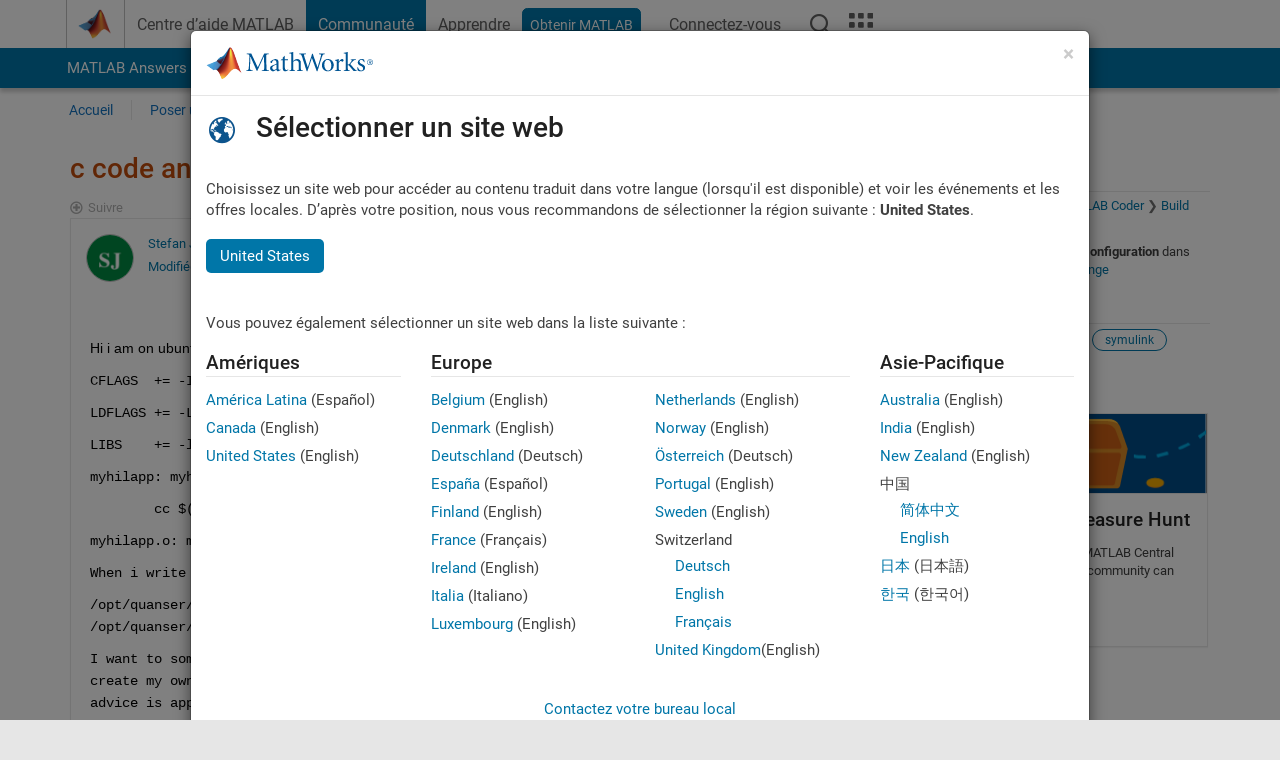

--- FILE ---
content_type: text/html; charset=utf-8
request_url: https://fr.mathworks.com/matlabcentral/answers/1622000-c-code-and-makefile-to-matlab
body_size: 25029
content:
<!DOCTYPE html>
<html lang="fr">
<head>
<meta http-equiv="Content-Type" content="text/html; charset=UTF-8">
<meta charset="utf-8">
<meta name="viewport" content="width=device-width, initial-scale=1.0">
<link rel="icon" href="/etc.clientlibs/mathworks/clientlibs/customer-ui/templates/common/resources/images/favicon.20251211153853409.ico" type="image/x-icon">
<link rel='canonical' href='https://fr.mathworks.com/matlabcentral/answers/1622000-c-code-and-makefile-to-matlab
'><meta http-equiv="X-UA-Compatible" content="IE=edge">
<script src="/etc.clientlibs/mathworks/clientlibs/customer-ui/components/webvitals.min.20251211153853409.js"></script><script src="/etc.clientlibs/mathworks/clientlibs/customer-ui/components/jquery.min.20251211153853409.js"></script><script src="/etc.clientlibs/mathworks/clientlibs/customer-ui/components/jquery-migrate.min.20251211153853409.js"></script><link rel="stylesheet" href="/etc.clientlibs/mathworks/clientlibs/customer-ui/templates/common/core.min.20251211153853409.css" type="text/css">
<link rel="stylesheet" href="/etc.clientlibs/mathworks/clientlibs/customer-ui/templates/common/fr.min.20251211153853409.css" type="text/css">
<link rel="stylesheet" href="/etc.clientlibs/mathworks/clientlibs/customer-ui/templates/common/footer.min.20251211153853409.css" type="text/css">
<link rel="stylesheet" href="/etc.clientlibs/mathworks/clientlibs/customer-ui/templates/matlabcentral.min.20251211153853409.css" type="text/css">
<link href="/etc.clientlibs/mathworks/clientlibs/customer-ui/templates/common/resources/fonts/roboto/roboto-latin-italic-400.20251211153853409.woff2" rel="preload" as="font" type="font/woff2" crossorigin>
<link href="/etc.clientlibs/mathworks/clientlibs/customer-ui/templates/common/resources/fonts/roboto/roboto-latin-italic-500.20251211153853409.woff2" rel="preload" as="font" type="font/woff2" crossorigin>
<link href="/etc.clientlibs/mathworks/clientlibs/customer-ui/templates/common/resources/fonts/roboto/roboto-latin-italic-700.20251211153853409.woff2" rel="preload" as="font" type="font/woff2" crossorigin>
<link href="/etc.clientlibs/mathworks/clientlibs/customer-ui/templates/common/resources/fonts/roboto/roboto-latin-normal-400.20251211153853409.woff2" rel="preload" as="font" type="font/woff2" crossorigin>
<link href="/etc.clientlibs/mathworks/clientlibs/customer-ui/templates/common/resources/fonts/roboto/roboto-latin-normal-500.20251211153853409.woff2" rel="preload" as="font" type="font/woff2" crossorigin>
<link href="/etc.clientlibs/mathworks/clientlibs/customer-ui/templates/common/resources/fonts/roboto/roboto-latin-normal-700.20251211153853409.woff2" rel="preload" as="font" type="font/woff2" crossorigin>
<link href="/etc.clientlibs/mathworks/clientlibs/customer-ui/templates/common/resources/fonts/mathworks.20251211153853409.woff" rel="preload" as="font" type="font/woff" crossorigin>
<script id="analyticsDigitalData">digitalData = {
 "pageInstanceID" : document.title,
 "page" : {
   "pageInfo" : {
     "pageID" : window.location.pathname.replace(/\/$/, '').replace(/\.(\w)+$/, ''),
     "destinationURL" : window.location.href
   },
   "category" : {
     "primaryCategory" : "matlabcentral",
     "subCategory1" : "matlabcentral/answers",
     "subCategory2" : ""
   },
   "attributes" : {
      "descriptonCode" : "Answers_1622000",
      "category" : "Build Configuration"
    }
 },
 "product" : [ {
   "productInfo" : { }
 } ],
 "component" : [ ],
 "events" : [ ],
 "user": [ ]
};
</script><script>(function(g,b,d,f){(function(a,c,d){if(a){var e=b.createElement("style");e.id=c;e.innerHTML=d;a.appendChild(e)}})(b.getElementsByTagName("head")[0],"at-body-style",d);setTimeout(function(){var a=b.getElementsByTagName("head")[0];if(a){var c=b.getElementById("at-body-style");c&&a.removeChild(c)}},f)})(window,document,"[class*='personalization-container']:not([id^='web-application']) {opacity: 0 !important}",1E3);</script><script src="//assets.adobedtm.com/d0cc0600946eb3957f703b9fe43c3590597a8c2c/satelliteLib-e8d23c2e444abadc572df06537e2def59c01db09.js" async></script><title>c code and makefile to matlab - MATLAB Answers - MATLAB Central
</title>
    <link rel="alternate" href="https://www.mathworks.com/matlabcentral/answers/1622000-c-code-and-makefile-to-matlab" hreflang="x-default" />
    <link rel="alternate" href="https://ch.mathworks.com/matlabcentral/answers/1622000-c-code-and-makefile-to-matlab" hreflang="en-CH" />
    <link rel="alternate" href="https://de.mathworks.com/matlabcentral/answers/1622000-c-code-and-makefile-to-matlab" hreflang="en-DE" />
    <link rel="alternate" href="https://au.mathworks.com/matlabcentral/answers/1622000-c-code-and-makefile-to-matlab" hreflang="en-AU" />
    <link rel="alternate" href="https://in.mathworks.com/matlabcentral/answers/1622000-c-code-and-makefile-to-matlab" hreflang="en-IN" />
    <link rel="alternate" href="https://es.mathworks.com/matlabcentral/answers/1622000-c-code-and-makefile-to-matlab" hreflang="en-ES" />
    <link rel="alternate" href="https://fr.mathworks.com/matlabcentral/answers/1622000-c-code-and-makefile-to-matlab" hreflang="en-FR" />
    <link rel="alternate" href="https://it.mathworks.com/matlabcentral/answers/1622000-c-code-and-makefile-to-matlab" hreflang="en-IT" />
    <link rel="alternate" href="https://jp.mathworks.com/matlabcentral/answers/1622000-c-code-and-makefile-to-matlab" hreflang="en-JP" />
    <link rel="alternate" href="https://kr.mathworks.com/matlabcentral/answers/1622000-c-code-and-makefile-to-matlab" hreflang="en-KR" />
    <link rel="alternate" href="https://la.mathworks.com/matlabcentral/answers/1622000-c-code-and-makefile-to-matlab" hreflang="en-MX" />
    <link rel="alternate" href="https://nl.mathworks.com/matlabcentral/answers/1622000-c-code-and-makefile-to-matlab" hreflang="en-NL" />
    <link rel="alternate" href="https://se.mathworks.com/matlabcentral/answers/1622000-c-code-and-makefile-to-matlab" hreflang="en-SE" />
    <link rel="alternate" href="https://www.mathworks.com/matlabcentral/answers/1622000-c-code-and-makefile-to-matlab" hreflang="en-GB" />
    <link rel="alternate" href="https://ww2.mathworks.cn/matlabcentral/answers/1622000-c-code-and-makefile-to-matlab" hreflang="en-CN" />
      <script type="application/ld+json">
  {"@context":"https://schema.org","@type":"QAPage","mainEntity":{"@type":"Question","name":"c code and makefile to matlab","text":"Hi i am on ubuntu 20.4. I have c file with code which i want to get to matlab. I have this in makefile:\r\nCFLAGS  += -I/opt/quanser/hil_sdk/include\r\nLDFLAGS += -L/opt/quanser/hil_sdk/lib\r\nLIBS    += -lhil -lquanser_runtime -lquanser_common -lrt -lpthread -ldl -lm -lc\r\nmyhilapp: myhilapp.o\r\n\tcc $(LDFLAGS) $\u003c -o $@ $(LIBS)\r\nmyhilapp.o: myhilapp.c\r\nWhen i write make in terminal it generates file from .c file and i can run it using ./\r\n/opt/quanser/hil_sdk/include contains .h files which need to be included and /opt/quanser/hil_sdk/lib contains static link libraries (.a) which need to be linked.\r\nI want to somehow use libraries and functions from these paths specified in makefile and eventually create my own blocks out of them and use them in symulink. I am not really sure how to do it. Any advice is appreciated.\r\nHow can i convert this makefile to use it in matlab and make it work altogether ? \r\nThis is header file included in c file\r\n//////////////////////////////////////////////////////////////////\r\n//\r\n//\tqube_servo2_usb_read_example.h - header file\r\n//\r\n//////////////////////////////////////////////////////////////////\r\n\r\n#include \u003cstdio.h\u003e\r\n\r\n#define _USE_MATH_DEFINES\r\n#include \u003cmath.h\u003e\r\n\r\n#include \"hil.h\"\r\n#include \"quanser_signal.h\"\r\n#include \"quanser_messages.h\"\r\n#include \"quanser_thread.h\"\r\n\r\nThis is my c file which i would like to turn into block scheme for symulink:\r\n//////////////////////////////////////////////////////////////////\r\n//\r\n// qube_servo2_usb_read_example.c - C file\r\n//\r\n// This example reads one sample immediately from all the input\r\n// channels of the Qube Servo2 USB.\r\n//\r\n// This example demonstrates the use of the following functions:\r\n//    hil_open\r\n//    hil_read\r\n//    hil_close\r\n//\r\n// Copyright (C) 2018 Quanser Inc.\r\n//////////////////////////////////////////////////////////////////\r\n    \r\n#include \"qube_servo2_usb_read_example.h\"\r\n\r\nint main(int argc, char* argv[])\r\n{\r\n    static const char board_type[]       = \"qube_servo2_usb\";\r\n    static const char board_identifier[] = \"0\";\r\n    static char       message[512];\r\n\r\n    qsigaction_t action;\r\n    t_card board;\r\n    t_int  result;\r\n\r\n    /* Prevent Ctrl+C from stopping the application so hil_close gets called */\r\n    action.sa_handler = SIG_IGN;\r\n    action.sa_flags   = 0;\r\n    qsigemptyset(\u0026action.sa_mask);\r\n\r\n    result = hil_open(board_type, board_identifier, \u0026board);\r\n    if (result == 0)\r\n    {\r\n        const t_uint32 analog_channels[]   = { 0 };       /* motor current sense (A) */\r\n        const t_uint32 encoder_channels[]  = { 0, 1 };    /* motor encoder, pendulum encoder (counts) */\r\n        const t_uint32 digital_channels[]  = { 0, 1, 2 }; /* amplifier fault, stall detected, stall error */\r\n        const t_uint32 other_channels[]    = { 14000 };   /* tachometer (counts/sec) */\r\n\r\n        #define NUM_ANALOG_CHANNELS     ARRAY_LENGTH(analog_channels)\r\n        #define NUM_ENCODER_CHANNELS    ARRAY_LENGTH(encoder_channels)\r\n        #define NUM_DIGITAL_CHANNELS    ARRAY_LENGTH(digital_channels)\r\n        #define NUM_OTHER_CHANNELS      ARRAY_LENGTH(other_channels)\r\n        #define SAMPLES                 20\r\n\r\n        t_double  voltages[NUM_ANALOG_CHANNELS];\r\n        t_int32   counts[NUM_ENCODER_CHANNELS];\r\n        t_boolean states[NUM_DIGITAL_CHANNELS];\r\n        t_double  values[NUM_OTHER_CHANNELS];\r\n        qsched_param_t scheduling_parameters;\r\n\r\n        /* Increase our thread priority so we respond to the USB packets fast enough */\r\n        scheduling_parameters.sched_priority = qsched_get_priority_max(QSCHED_FIFO);\r\n        qthread_setschedparam(qthread_self(), QSCHED_FIFO, \u0026scheduling_parameters);\r\n\r\n        result = hil_read(board, analog_channels, NUM_ANALOG_CHANNELS, encoder_channels, NUM_ENCODER_CHANNELS,\r\n            digital_channels, NUM_DIGITAL_CHANNELS, other_channels, NUM_OTHER_CHANNELS,\r\n            \u0026voltages[0], \u0026counts[0], \u0026states[0], \u0026values[0]);\r\n        if (result \u003e= 0)\r\n        {\r\n            t_uint32 channel;\r\n            for (channel = 0; channel \u003c NUM_ANALOG_CHANNELS; channel++)\r\n                printf(\"ADC #%d:     %7.4f   \", analog_channels[channel], voltages[channel]);\r\n            printf(\"\\n\");\r\n            for (channel = 0; channel \u003c NUM_ENCODER_CHANNELS; channel++)\r\n                printf(\"ENC #%d:     %7d   \", encoder_channels[channel], counts[channel]);\r\n            printf(\"\\n\");\r\n            for (channel = 0; channel \u003c NUM_DIGITAL_CHANNELS; channel++)\r\n                printf(\"DIG #%d:     %7d   \", digital_channels[channel], states[channel]);\r\n            printf(\"\\n\");\r\n            for (channel = 0; channel \u003c NUM_OTHER_CHANNELS; channel++)\r\n                printf(\"OTH #%d: %7.0f   \", other_channels[channel], values[channel]);\r\n            printf(\"\\n\");\r\n        }\r\n        else\r\n        {\r\n            msg_get_error_message(NULL, result, message, ARRAY_LENGTH(message));\r\n            printf(\"Unable to read channels. %s Error %d.\\n\", message, -result);\r\n        }\r\n            \r\n        hil_close(board);\r\n    }\r\n    else\r\n    {\r\n        msg_get_error_message(NULL, result, message, ARRAY_LENGTH(message));\r\n        printf(\"Unable to open board. %s Error %d.\\n\", message, -result);\r\n    }\r\n\r\n    printf(\"\\nPress Enter to continue.\\n\");\r\n    getchar();\r\n\r\n    return 0;\r\n}\r\n\r\n\r\n\r\n\r\n\r\n","answerCount":1,"upvoteCount":0,"dateModified":"2026-01-25T06:10:15Z","datePublished":"2022-01-04T12:51:13Z","author":{"@type":"Person","name":"Stefan Jakubjak","url":"/matlabcentral/profile/authors/14785219"}}}
</script>


  <meta name="description" content="c code and makefile to matlab. Learn more about makefile, code, symulink " >
  <meta property='og:type' content='website' />
  <meta property='og:url' content='https://fr.mathworks.com/matlabcentral/answers/1622000-c-code-and-makefile-to-matlab'/>
  <meta property="og:title" content="c code and makefile to matlab">
  <meta property="og:description" content="Hi i am on ubuntu 20.4. I have c file with code which i want to get to matlab. I have this in makefile:
CFLAGS  += -I/opt/quanser/hil_sdk/include
LDFLAGS += -L/opt/quanser/hil_sdk/lib
LIBS    +=...">
  <meta property='og:image' content='https://www.mathworks.com/content/dam/mathworks/mathworks-dot-com/images/responsive/thumbnails/generic-og-thumbnail.jpg' />
  <meta property='og:image:type' content='image/png' />
  <meta name='twitter:card' content='summary' />
  <meta name="twitter:title" content="c code and makefile to matlab">
  <meta name="twitter:description" content="Hi i am on ubuntu 20.4. I have c file with code which i want to get to matlab. I have this in makefile:
CFLAGS  += -I/opt/quanser/hil_sdk/include
LDFLAGS += -L/opt/quanser/hil_sdk/lib
LIBS    +=...">
  <meta name='twitter:image' content='https://www.mathworks.com/content/dam/mathworks/mathworks-dot-com/images/responsive/thumbnails/generic-og-thumbnail.jpg' />




<meta content="Certaines modifications n’ont peut-être pas été enregistrées pour une question, une réponse ou un commentaire." name="confirm-close">
<meta name="csrf-param" content="authenticity_token" />
<meta name="csrf-token" content="ZzS8r-45Jg3N_DAGCdeh2mtRSKqst0fV_UxbHtmR9Uo6h2T_8AcEyHJcE5c-vdlngrnw30pWkn4i-7QQ6AQGYQ" />


<link rel="stylesheet" href="/matlabcentral/answers/assets/application-fef1c3998b3fd2ed3b81720fa14a2440c7e1379ef1bc8b3f1ba4b44dd7b75bf4.css" media="all" />


<div hidden id="user_locale" data-user-locale="fr-FR"></div>

<script type="text/javascript">
  // CSS hook -- add class="js" to the <html> element
  document.documentElement.className = document.documentElement.className === '' ? 'js' : document.documentElement.className + ' js';
</script>


<script src="/matlabcentral/answers/assets/application-aaef124426ebf854e0a3233ab13f095f188df70b467a2c25ca55a844e4f15502.js"></script>
  <script src="/matlabcentral/answers/assets/antlr3-all.min-35e3cfa919d322816b2f1373ecf5273af4e75a1099e1b594c18370cf04274699.js"></script>
  <script src="/matlabcentral/answers/assets/jquery.iframe-transport-813007b8b86e048856d9bcd468b8560ea64ef9c326adcc69218be932f067df59.js"></script>
  <script src="/matlabcentral/answers/assets/jquery.fileupload-c44607ab0eaed35eda47b5949e54e36b30212d31ccf1f7729f36ac2c4ec32333.js"></script>
  <script src="/matlabcentral/answers/assets/jquery.placeholder-eb1153903ffe9a8c830b4a475a9299c198180605f5054e36c6460acd44119fb7.js"></script>
  <script src="/matlabcentral/answers/assets/matlabmarkup.combined-6e1c8b74626e15e9abf2cab8f81fbefca3008e28b693d2bdf8f16eb3ea6ce48a.js"></script>


<link href="/matlabcentral/css/mlc6.css" rel="stylesheet" type="text/css">
<link rel="stylesheet" href="/matlabcentral/answers/assets/mt-f25a38d6403becaa21cb35ef00fa774c03e0034c1484895d5a24bbd3484c0ca7.css" media="all" />
  <script src="/matlabcentral/answers/assets/mt-482b1fece924818781da1f4f01eb179816f7074a08298602d6a277598518b8d1.js"></script>


  <link rel="stylesheet" href="/matlabcentral/answers/assets/multicomplete_all_languages-2732781fc94cfa7ada81b11048ad0bf677f21fa8568f90a7759ad958956e7bcd.css" media="all" />
<link rel="stylesheet" type="text/css" href="/matlabcentral/static/rtc/scripts/mlc-rtc-1.0.19.css">
<link rel="stylesheet" type="text/css" href="/matlabcentral/static/rtc/scripts/mlc-rtc-live-eval-1.0.0.css">
<script src = "https://www.mathworks.com/matlabcentral/jscript/profile_card_v1.3.js" data-app-name="answers"></script>
<script type="text/javascript">
  I18n.defaultLocale = "en";
  I18n.locale = "fr";
</script>

<script src = "/matlabcentral/jscript/community-typeahead-v2.js" defer></script>
  <script type="text/javascript">
   $( document ).ready(function() {
      var quickLinks = [
        { text: "Comment poser une bonne question", link: "/matlabcentral/answers/help/?s_tid=ta_ans_quicklinks_ask#ask" },
        { text: "Afficher la FAQ MATLAB", link: "/matlabcentral/answers/faqs/?s_tid=ta_ans_quicklinks_faqs" },
        { text: "Comment effectuer une recherche", link: "/matlabcentral/answers/help/?s_tid=ta_ans_quicklinks_search#search" }
      ];
      const possibleSelectors = ['#query', '#answerssearch', '#lp_answerssearch'];
      possibleSelectors.forEach(selector => {
        const inputElement = document.querySelector(selector);
        if (inputElement) {
          const customElement = document.createElement('community-typeahead');
          customElement.setAttribute('input-selector', selector);
          customElement.setAttribute('quick-links', JSON.stringify(quickLinks));
          customElement.setAttribute('app', 'answers');
          customElement.setAttribute('env', 'prod');
          customElement.setAttribute('site-language', 'fr');
          customElement.setAttribute('blank-state', 'true');
          document.body.appendChild(customElement);
        }
      });
    });
</script>
<script>
//visual indicator for spam moderation pending contents for moderators
function loadSpamIndicator(){
}
window.onload = loadSpamIndicator();
</script>


                              <script>!function(a){var e="https://s.go-mpulse.net/boomerang/",t="addEventListener";if("False"=="True")a.BOOMR_config=a.BOOMR_config||{},a.BOOMR_config.PageParams=a.BOOMR_config.PageParams||{},a.BOOMR_config.PageParams.pci=!0,e="https://s2.go-mpulse.net/boomerang/";if(window.BOOMR_API_key="LERXA-6VNES-W6PXS-U8C7F-BXSZH",function(){function n(e){a.BOOMR_onload=e&&e.timeStamp||(new Date).getTime()}if(!a.BOOMR||!a.BOOMR.version&&!a.BOOMR.snippetExecuted){a.BOOMR=a.BOOMR||{},a.BOOMR.snippetExecuted=!0;var i,_,o,r=document.createElement("iframe");if(a[t])a[t]("load",n,!1);else if(a.attachEvent)a.attachEvent("onload",n);r.src="javascript:void(0)",r.title="",r.role="presentation",(r.frameElement||r).style.cssText="width:0;height:0;border:0;display:none;",o=document.getElementsByTagName("script")[0],o.parentNode.insertBefore(r,o);try{_=r.contentWindow.document}catch(O){i=document.domain,r.src="javascript:var d=document.open();d.domain='"+i+"';void(0);",_=r.contentWindow.document}_.open()._l=function(){var a=this.createElement("script");if(i)this.domain=i;a.id="boomr-if-as",a.src=e+"LERXA-6VNES-W6PXS-U8C7F-BXSZH",BOOMR_lstart=(new Date).getTime(),this.body.appendChild(a)},_.write("<bo"+'dy onload="document._l();">'),_.close()}}(),"".length>0)if(a&&"performance"in a&&a.performance&&"function"==typeof a.performance.setResourceTimingBufferSize)a.performance.setResourceTimingBufferSize();!function(){if(BOOMR=a.BOOMR||{},BOOMR.plugins=BOOMR.plugins||{},!BOOMR.plugins.AK){var e=""=="true"?1:0,t="",n="clppuqqccdudy2lw7gda-f-57d10b387-clientnsv4-s.akamaihd.net",i="false"=="true"?2:1,_={"ak.v":"39","ak.cp":"1460375","ak.ai":parseInt("195948",10),"ak.ol":"0","ak.cr":8,"ak.ipv":4,"ak.proto":"h2","ak.rid":"8b8d4c63","ak.r":44331,"ak.a2":e,"ak.m":"x","ak.n":"essl","ak.bpcip":"18.222.250.0","ak.cport":43212,"ak.gh":"23.33.23.6","ak.quicv":"","ak.tlsv":"tls1.3","ak.0rtt":"","ak.0rtt.ed":"","ak.csrc":"-","ak.acc":"","ak.t":"1769404806","ak.ak":"hOBiQwZUYzCg5VSAfCLimQ==2BNmgwROsimwjBaYJjtutvA54rAzd89dB9UPXj2MWb0AB5YeQNOwm5P+O8+9sH4V0eXUVIzDrhArEE6isOx9zfIQYuCp1akyZlnINqp2UCZRUBajbeGL+ls/Ns2ZzoVuphQTPJ6AVx4b+FHuzBIYR0yczQO7X8Suzy7HjHvfU9jJ8V1JUL2QXkaOdDjvb3sOalxB2rETZLl3OJIX81Dkxx2dZw8Q6TrWXPsDSzrL/djhiyl2EavMwtqaUcBBjUvhkFnLA3XYsk1lyv7kvZmXM3geCAtNztOexJVKpYEHKl3CcR2GRGx843mFuGz2sYsP+7+cxfiPOCkpNCOJHnk9WqLDaRyo9ISSgH3u8qJEhb97WdymcqgyCB/vAZLf8qhWVLEjhdWaxbdhWUriAI0Tcx7NzrmnCklKsrJwgEEmJGE=","ak.pv":"296","ak.dpoabenc":"","ak.tf":i};if(""!==t)_["ak.ruds"]=t;var o={i:!1,av:function(e){var t="http.initiator";if(e&&(!e[t]||"spa_hard"===e[t]))_["ak.feo"]=void 0!==a.aFeoApplied?1:0,BOOMR.addVar(_)},rv:function(){var a=["ak.bpcip","ak.cport","ak.cr","ak.csrc","ak.gh","ak.ipv","ak.m","ak.n","ak.ol","ak.proto","ak.quicv","ak.tlsv","ak.0rtt","ak.0rtt.ed","ak.r","ak.acc","ak.t","ak.tf"];BOOMR.removeVar(a)}};BOOMR.plugins.AK={akVars:_,akDNSPreFetchDomain:n,init:function(){if(!o.i){var a=BOOMR.subscribe;a("before_beacon",o.av,null,null),a("onbeacon",o.rv,null,null),o.i=!0}return this},is_complete:function(){return!0}}}}()}(window);</script></head>
<body class="-is_bootstrap3      templateservice           -has_usernav  -is_full_header    " data-cid="mktg">
<a class="skip_link sr-only" href="#skip_link_anchor" tabindex="1">Passer au contenu</a><div class="sticky-top" id="sticky_container">
<header class="-has_matrix -has_mwa -has_store -has_topnav -has_subnav -has_slidingnav"><nav class="navbar navbar-expand-lg" aria-label="Navigation principale"><div class="container-fluid container-lg"><div class="d-lg-flex flex-row align-items-center" id="header_content_container">
<a href="/?s_tid=user_nav_logo" class="navbar-brand d-inline-flex"><img src="/etc.clientlibs/mathworks/clientlibs/customer-ui/templates/common/resources/images/mathworks-logo-membrane.20251211153853409.svg" class="mw_logo" alt="MathWorks" width="34" height="30"></a><div class="sectionHead sectionhead containsResourceName resourceClass-sectionhead"><p class="d-inline-flex d-lg-none h1"><a href="/matlabcentral/answers/index" class="add_cursor_pointer">MATLAB Answers</a></p></div>
<div class="d-flex d-lg-none" id="global_mobile_actuator_container_search"><button class="navbar-toggler btn collapsed" id="global_search_mobile_actuator" type="button" data-toggle="collapse" data-bs-toggle="collapse" data-target="#global_search_mobile" data-bs-target="#global_search_mobile" aria-controls="global_search_mobile" aria-expanded="false" aria-label="Toggle Search"><span class="icon-search"></span></button></div>
<div class="navbar-collapse collapse" id="global_search_mobile">
<div id="global_search_mobile_placeholder"></div>
<div id="global_search_container"><div class="sectionHeadSearchBox sectionheadsearchbox containsResourceName resourceClass-sectionheadsearchbox">    <script src="/etc.clientlibs/mathworks/clientlibs/customer-ui/components/sectionheadsearchbox/bs5.min.20251211153853409.js"></script><link rel="stylesheet" href="/etc.clientlibs/mathworks/clientlibs/customer-ui/components/typeahead.min.20251211153853409.css" type="text/css">
<form name="search" id="site_search" class="site_search" action="/matlabcentral/answers" method="get"><div class="input-group dropdown">
<label id="search-mathworks" class="visually-hidden" for="query">Rechercher dans Answers</label><input type="hidden" name="c[]" id="site_search_collection" value="answers"><input type="search" name="term" id="query" class="form-control conjoined_search" aria-autocomplete="list" autocomplete="off" role="combobox" aria-controls="search_suggestions" aria-haspopup="listbox" aria-expanded="true" aria-activedescendant placeholder="Rechercher dans Answers" data-site-domain="fr" data-site-language="fr" data-typeahead-proxy-url="https://services.mathworks.com/typeahead" data-typeahead-result-count="10" data-label-suggestions="Suggestions" data-label-see-all-results="See all results" aria-labelledby="search-mathworks" aria-owns="sectionHeadSearchDropdown"><button class="btn btn_color_blue btn-outline dropdown-toggle" type="button" data-toggle="dropdown" data-bs-toggle="dropdown" aria-expanded="false" id="site_search_selector">Réponses</button><ul class="dropdown-menu dropdown-menu-end" id="sectionHeadSearchDropdown">
<li><a class="dropdown-item" href="#" data-placeholder="Effectuer une recherche" data-collection="support" data-action="https://fr.mathworks.com/support/search.html" data-parameter="q">Centre d'aide</a></li>
<li style="display:none;"><a class="dropdown-item" href="#" data-placeholder="Rechercher dans Answers" data-collection="answers" data-action="https://fr.mathworks.com/matlabcentral/answers" data-parameter="term">Réponses</a></li>
<li><a class="dropdown-item" href="#" data-placeholder="Rechercher sur MathWorks.com" data-collection="entire_site" data-action="https://fr.mathworks.com/search.html" data-parameter="q">MathWorks</a></li>
</ul>
<button type="submit" id="searchbutton" class="btn btn_color_blue btn-outline icon-search" aria-label="Recherche"></button>
</div></form>
</div></div>
</div>
<div class="d-flex d-lg-none" id="global_mobile_actuator_container_navigation"><button class="navbar-toggler collapsed btn" id="global_navigation_mobile_actuator" type="button" data-toggle="collapse" data-bs-toggle="collapse" data-target="#global_navigation" data-bs-target="#global_navigation" aria-controls="global_navigation" aria-expanded="false" aria-label="${alwaystranslate:'Toggle Main Navigation'}"><span class="icon-menu-full"></span></button></div>
<div class="collapse navbar-collapse" id="global_navigation"><div class="topNavigation topnavigation containsResourceName resourceClass-topnavigation"><ul class="navbar-nav flex-grow-1 align-items-lg-center mb-0">
<li class="nav-item dropdown" id="globalnav_item_helpcenter"><a href="/help/?s_tid=user_nav_help" class="nav-link ">Centre d’aide MATLAB</a></li>
<li class="nav-item dropdown" id="globalnav_item_community"><a href="/matlabcentral/?s_tid=user_nav_community" class="nav-link active ">Communauté</a></li>
<li class="nav-item dropdown" id="globalnav_item_learning"><a href="https://matlabacademy.mathworks.com/?s_tid=user_nav_learning" class="nav-link ">Apprendre</a></li>
<li class="nav-item  -alignment_lg_end" id="globalnav_item_matlab">
<a href="https://login.mathworks.com/embedded-login/landing.html?cid=getmatlab&amp;s_tid=user_nav_getml" style="display:none !important;" class="not-logged-in btn btn_color_blue d-block d-lg-inline-flex ">Obtenir MATLAB</a><a href="https://login.mathworks.com/embedded-login/landing.html?cid=getmatlab&amp;s_tid=user_nav_getml" style="display:none !important;" class="logged-in btn btn_color_blue d-block d-lg-inline-flex ">MATLAB</a>
</li>
<li class="nav-item dropdown -alignment_lg_end" id="globalnav_item_mwa">
<a href="#" class="nav-link headernav_login mwa-nav_login" id="mwanav_item_login" style="display: none;" aria-label="Se connecter">Connectez-vous</a><a href="#" class="nav-link headernav_logout dropdown-toggle" id="mwanav_actuator" role="button" data-toggle="dropdown" data-bs-toggle="dropdown" aria-expanded="false" style="display: none;" title="Accédez à votre compte MathWorks"><span class="mwanav_avatar mwa_image_drop_down"></span><span class="mobile_account_name visually_hidden_xxl visually_hidden_xl visually_hidden_lg hidden-md hidden-lg"></span></a><ul class="dropdown-menu dropdown-menu-lg-end" id="mwanav_dropdown_menu">
<li id="mwanav_item_account"><a class="mwa-account dropdown-item">Mon compte</a></li>
<li id="mwanav_item_community"><a class="mwa-community-profile dropdown-item">Mon profil</a></li>
<li id="mwanav_item_associate"><a class="mwa-link-license dropdown-item">Mes licences</a></li>
<li><hr class="dropdown-divider"></li>
<li id="mwanav_item_logout"><a class="mwa-logout dropdown-item">Se déconnecter</a></li>
</ul>
</li>
<li class="nav-item d-block d-lg-none" id="globalnav_item_mobile_cta_support"><a href="/support/contact_us.html" id="mobile_cta_support" class="nav-link "><span class="icon-phone"></span>Contactez le support MathWorks</a></li>
<li class="nav-item d-block d-lg-none" id="globalnav_item_mobile_cta_corporate"><a href="/" id="mobile_cta_corporate" class="nav-link "><span class="icon-membrane"></span>Visit mathworks.com</a></li>
<li class="nav-item dropdown d-none d-lg-block -alignment_lg_end" id="globalnav_item_search">
<a href="#" class="nav-link dropdown-toggle" role="button" data-toggle="dropdown" data-bs-toggle="dropdown" aria-expanded="false" aria-label="Recherche"><span class="icon-search"></span></a><div class="dropdown-menu"><div class="container-lg"><div class="row align-items-center"><div class="col"><div id="global_search_desktop_placeholder"></div></div></div></div></div>
</li>
<li class="nav-item d-none d-lg-block -alignment_lg_end" id="globalnav_item_matrix"><mw-matrix lang="fr" tier="DOTCOM" env="prod" bsversion="bs5" class="nav-link" host="https://fr.mathworks.com"></mw-matrix></li>
</ul></div></div>
</div></div></nav></header><div class="subnav" id="subnav"><div class="subnav_container"><div class="container-fluid container-lg"><div class="row"><div class="col-12"><div class="slidingNav slidingnav containsResourceName resourceClass-slidingnav">
<div id="sliding_nav" class="splide" data-item-per-page="8"><div class="splide__track"><ul class="splide__list">
<li id="mlcsubnav_answers" class="splide__slide active mlcsubnav_answers"><a href="/matlabcentral/answers/index/?s_tid=gn_mlc_an" class=" ">MATLAB Answers</a></li>
<li id="mlcsubnav_fx" class="splide__slide  mlcsubnav_fx"><a href="/matlabcentral/fileexchange/?s_tid=gn_mlc_fx_files" class=" ">File Exchange</a></li>
<li id="mlcsubnav_cody" class="splide__slide  mlcsubnav_cody"><a href="/matlabcentral/cody/?s_tid=gn_mlc_cody" class=" ">Cody</a></li>
<li id="mlcsubnav_playground" class="splide__slide  mlcsubnav_playground"><a href="/matlabcentral/playground?s_tid=gn_mlc_playground" class=" ">AI Chat Playground</a></li>
<li id="mlcsubnav_discussions" class="splide__slide  mlcsubnav_discussions"><a href="/matlabcentral/discussions?s_tid=gn_mlc_disc" class=" ">Discussions</a></li>
<li id="mlcsubnav_contests" class="splide__slide  mlcsubnav_contests"><a href="/matlabcentral/contests.html?s_tid=gn_mlc_contests" class=" ">Compétitions</a></li>
<li id="mlcsubnav_blogs" class="splide__slide  mlcsubnav_blogs"><a href="https://blogs.mathworks.com/?s_tid=gn_mlc_blg" class=" ">Blogs</a></li>
<li id="mlcsubnav_more" class="splide__slide dropdown mlcsubnav_more">
<a href="#" class="dropdown-toggle" data-toggle="dropdown" data-bs-toggle="dropdown" role="button" aria-haspopup="true" aria-expanded="false">Plus<span class="caret"></span></a><ul class="dropdown-menu">
<li class=" "><a href="/matlabcentral/content/communities.html?s_tid=gn_mlc_tbc_dl" class="dropdown-item ">Communautés</a></li>
<li class=" "><a href="/matlabcentral/community/onramps/mlc_treasure_hunt?s_tid=gn_mlc_hunt" class="dropdown-item ">Chasse au trésor</a></li>
<li class=" "><a href="/matlabcentral/profile/authors/search?s_tid=gn_mlc_people" class="dropdown-item ">personnes</a></li>
<li class=" "><a href="/matlabcentral/content/community-advisors.html?s_tid=gn_mlc_cab" class="dropdown-item ">Conseillers communautaires</a></li>
<li class=" "><a href="/matlabcentral/profile/badges/all?s_tid=gn_mlc_bdgs" class="dropdown-item ">Badges virtuels</a></li>
<li class=" "><a href="/matlabcentral/content/about.html?s_tid=gn_mlc_about" class="dropdown-item ">À propos de</a></li>
</ul>
</li>
</ul></div></div>
<div><div class="cq-placeholder" data-emptytext="Sliding Navigation"></div></div>    <link rel="stylesheet" href="/etc.clientlibs/mathworks/clientlibs/customer-ui/components/splide.min.20251211153853409.css" type="text/css">
<link rel="stylesheet" href="/etc.clientlibs/mathworks/clientlibs/customer-ui/components/slidingnav.min.20251211153853409.css" type="text/css">
<script src="/etc.clientlibs/mathworks/clientlibs/customer-ui/components/splide.min.20251211153853409.js"></script><script src="/etc.clientlibs/mathworks/clientlibs/customer-ui/components/slidingnav.min.20251211153853409.js"></script>
</div></div></div></div></div></div>
<div class="localnav" id="localnav"><div class="localnav_container"><div class="container-fluid container-lg"><div class="row"><div class="col-12"><nav class="navbar navbar-expand-lg" aria-label="Local Navigation"><button class="navbar-toggler" type="button" id="localnav_actuator" data-toggle="collapse" data-bs-toggle="collapse" data-target="#local_navigation" data-bs-target="#local_navigation" aria-controls="localnav" aria-expanded="false" aria-label="Menu de navigation"><span class="icon-kebab"></span></button><div class="collapse navbar-collapse" id="local_navigation"><div class="localNavigation localnav containsResourceName resourceClass-localnav"><ul class="navbar-nav" id="localnav_navbar">
 <li class="nav-item" id="landing_link"><a href="/matlabcentral/answers/index?s_tid=al" class="nav-link">Accueil</a></li> <li class="nav-item" id="ask_question_link"><a href="/matlabcentral/answers/questions/new/?s_tid=gn_mlc_ans_ask" class="nav-link">Poser une question</a></li> <li class="nav-item" id="answer_question_link"><a href="/matlabcentral/answers/?status=unanswered&amp;s_tid=gn_mlc_ans_ans" class="nav-link">Répondre</a></li> <li class="nav-item" id="questions_link"><a href="/matlabcentral/answers/?s_tid=gn_mlc_ans_ans" class="nav-link">Parcourir</a></li> <li class="nav-item" id="questions_faqs_link"><a href="/matlabcentral/answers/faqs?s_tid=gn_mlc_ans_faqs" class="nav-link">FAQ MATLAB</a></li> <li class="nav-item dropdown"><a href="" class="nav-link dropdown-toggle" role="button" data-toggle="dropdown" data-bs-toggle="dropdown" aria-expanded="false">Plus<sup class='spam_indicator hidden'><span class='icon-mw-circle icon_12 small add_font_color_darkorange'></span></sup></a><ul class="dropdown-menu"><li id="contributors_link"><a href="/matlabcentral/answers/contributors/?s_tid=gn_mlc_ans_cnt" class="dropdown-item" rel="nofollow">Contributeurs</a></li><li id="activity_link"><a href="/matlabcentral/answers/activities?s_tid=gn_mlc_ans_rec" class="dropdown-item" rel="nofollow">Activités récentes</a></li><li id="flags_link"><a href="/matlabcentral/answers/flagged?s_tid=gn_mlc_ans_FC" class="dropdown-item" rel="nofollow">Contenu avec drapeau</a></li><li id="spam_link"><a href="/matlabcentral/spammoderator?app=answers&amp;s_tid=gn_mlc_ans_spam" class="dropdown-item" rel="nofollow">Gérer le contenu indésirable<sup class='spam_indicator hidden'><span class='icon-mw-circle icon_12 small add_font_color_darkorange'></span></sup></a></li><li id="help_link"><a href="/matlabcentral/answers/help?s_tid=gn_mlc_ans_hlp" class="dropdown-item" rel="nofollow">Aide</a></li></ul></li>
</ul></div></div></nav></div></div></div></div></div>
</div>
<div class="content_container" id="content_container"><main id="skip_link_anchor" tabindex="-1"><div class="container">
<section><div class="mainParsys parsys containsResourceName resourceClass-parsys"><div class="targetcontainer containsResourceName resourceClass-targetcontainer section"><div class="personalization-container " id="web-application-body-container"><div>
<div class="targetContent parsys containsResourceName resourceClass-parsys">
<input type="hidden" id="question_origin_path" name="question_origin_path" value="answers" />
<input type="hidden" id="mobile" name="mobile" value="false" />
<input type="hidden" id="matlab_mobile_enabled" name="matlab_mobile_enabled" value="true" />
<input type="hidden" id="mm_try_endpoint" name="mm_try_endpoint" value="https://mobile.mathworks.com/matlab_mobile/try_in_matlab_mobile.html" />

<input type="hidden" id="time_loaded_orig" value="2026-01-26T05:20:07+00:00" />
<input type="hidden" id="time_activity_orig" value="2026-01-26T05:20:07+00:00" />
<input type="hidden" id="time_activity_offset_start" />
<script>$("#time_activity_offset_start").val(Date.now())</script>
<input type="hidden" id="run_count" value=0 />
<input type="hidden" id="run_time" value=0 />
<input type="hidden" id="category_hierarchy" value="[{&quot;Code Generation&quot;:&quot;overview/code-generation.coder/index.coder/code-generation&quot;,&quot;MATLAB Coder&quot;:&quot;overview/code-generation.coder/index&quot;,&quot;Build Configuration&quot;:&quot;overview/code-generation.coder/index.coder/code-generation.coder/build-configuration&quot;}]" />


<script src = "/includes_content/responsive/scripts/MwCondensedRelatedContent.js"></script>
<script src = "/matlabcentral/answers/related.js"></script>
<script src = "/includes_content/responsive/scripts/iframeResizer.contentWindow.min.js"></script>
<script src = "/includes_content/responsive/scripts/iframeResizer.min.js"></script>
<script src = "/matlabcentral/discussions/component.v2.js"></script>
<script src = "/matlabcentral/jscript/announcements_v1.js" data-app-name ="MATLAB Answers"></script>
<script src = "/matlabcentral/static/rtc/scripts/code-options-1.5.2.js" data-code-options-app="answers" data-locale="fr"></script>



<div translate="no">

</div>





<div class="alert alert-success" id="follow_confirmation" style="display:none" translate="no">
  <span class="alert_icon icon-alert-success"></span>
  <p class="alert_heading"><strong>Vous suivez désormais cette question</strong></p>
  <ul>
    <li>Les mises à jour seront visibles dans votre <a href="/matlabcentral/profile/authors/my_profile?content=all">flux de contenu suivi</a>.</li>
    <li>Selon vos <a href="/matlabcentral/profile/authors/my_profile/notification_preferences">préférences en matière de communication</a> il est possible que vous receviez des e-mails.</li>
  </ul>
</div>




<div class="row">
  <div class="col-xs-12 col-sm-12 col-md-9" id="answers_content_container">

    <div class="title_container">
  <div class="question_title">
    <h1 id="title_question_1622000" class="add_font_color_emphasize">c code and makefile to matlab</h1>
  </div>
</div>

<div class="title_subhead">
  <div class="follow" id="toggle_follow_question" translate="no">
    <button id="follow_link" class="btn btn-link"
        disabled="disabled" title="Connectez-vous pour suivre l’activité"
    >
        <span class="follow_icon icon-add-circle" data-action="follow"></span>Suivre
    </button>
</div>

  
<div id="views_question_1622000" class="views">
  <div class="text-right">
    16 vues (au cours des 30 derniers jours)
  </div>
</div>

  <div class="comments_controls invisible add_font_color_mediumgray"> 
    <div class="text-right">
       <a href="javascript:void(0);" id="expandOlderComments" data-allexpanded="false">Afficher commentaires plus anciens</a>
    </div>
</div>    

<script>

var p_id, commentsList;
 p_id = undefined;


$(document).ready(function () {
  // show comments control if any of the threads have visible comment controls
  if ($("#answers_content_container").find('.comments .toggle-comments:not(:hidden)').length > 0){
    $('.comments_controls').removeClass('invisible');
  }

  // on page load check the preference to expand or collapse
  commentsList = $("#answers_content_container").find('.comments'); 

  if(p_id === undefined && is_cookie_set("show_older_comments")){
    doExpandOlderCommentsInPage($('#expandOlderComments'), commentsList);
  }   
});


//click handler for expand collapse link
$(document).on('click', '#expandOlderComments', function(e) {
  commentsList = $("#answers_content_container").find('.comments');
  expandCollapseOlderComments(e,commentsList);
});


function expandCollapseOlderComments(e, commentsList){
  e.preventDefault();     
  var link = e.currentTarget;
    if ($(link).data('allexpanded')) {
      doCollapseOlderCommentsInPage($(link), commentsList);
    } else {
      doExpandOlderCommentsInPage($(link), commentsList);
    }

  if (p_id === undefined) {
      $(link).data('allexpanded') ? set_show_older_comments() : unset_show_older_comments();
    } else {
      $(link).data('allexpanded') ? set_show_older_comments(true, p_id) : unset_show_older_comments(true, p_id);
  }

}


function doExpandOlderCommentsInPage(a_link, elt_array) {
    a_link.data('allexpanded', true);
    a_link.html('Masquer commentaires plus anciens');
    $.each(elt_array, function(i, elt) {
        if($(elt).data('state') === 'closed'){
          var comments = $(elt).find('[id^=comment_].comment');
          comments.removeClass('hidden');     
          $(elt).find(".toggle-comments a> span:nth-of-type(1)").addClass('hidden');
          $(elt).find(".toggle-comments a> span:nth-of-type(2)").removeClass('hidden');
          $(elt).data('state', 'open');
        }
    });
}


function doCollapseOlderCommentsInPage(a_link ,elt_array) {
    a_link.data('allexpanded', false);
    a_link.html('Afficher commentaires plus anciens');

    $.each(elt_array, function(i, elt) {
        if($(elt).data('state') === 'open'){
          var comments = $(elt).find('[id^=comment_].comment');
          comments.slice(0, -2).addClass('hidden');
          $(elt).find(".toggle-comments a> span:nth-of-type(1)").removeClass('hidden');
          $(elt).find(".toggle-comments a> span:nth-of-type(2)").addClass('hidden');
          $(elt).data('state', 'closed');
        }
    });
}


function set_show_older_comments(logged_in = false, p_id = "") {
    if (logged_in) {
        update_show_older_comments_pref(p_id, true);
    } else {
        document.cookie = "show_older_comments=true; expires="+new Date(Date.now()+(10*365*24*60*60*1000)).toUTCString()+";";
    }
}
  

function unset_show_older_comments(logged_in = false, p_id = "") {
    if (logged_in) {
        update_show_older_comments_pref(p_id, false);
    } else {
      document.cookie = "show_older_comments=false; expires="+new Date(Date.now()+(10*365*24*60*60*1000)).toUTCString()+";";
    }
}


function update_show_older_comments_pref(p_id, pref) {
    $.ajax({
      method:'POST',
      url: '/matlabcentral/answers/comments_pref',
      contentType: 'application/json; charset=utf-8',
      data: '{"p_id":' + p_id + ',"show_older_comments":' + pref + '}'
    });
}


function is_show_older_comments_cookie_set() {
    var show_older_comments_cookie = false;
    var allcookies = document.cookie;
    cookiearray = allcookies.split(';');
    for(var i=0; i<cookiearray.length; i++) {
      var cookie_name = cookiearray[i].split('=')[0];
      var cookie_value = cookiearray[i].split('=')[1];
      if(cookie_name.trim() == "show_older_comments") {
        if (cookie_value == "true") show_older_comments_cookie = true;
        break;
      }
    }
    return show_older_comments_cookie;
}


</script>

</div>

	  <div class="question" id="question_1622000">
    <div class="row">
      <!-- question and question-comment section -->
      <div class="col-md-12" id="question_content_section">
        <div class="panel panel-default">
          <div class="panel-body">
            <div class="question_container">
              <div class="avatar">
  <div id="question-avatar">
    <a class="author_inline analyticsMlcProfileModal" data-locale-id="fr" href="/matlabcentral/profile/authors/14785219"><img src="/responsive_image/100/100/0/0/0/cache/matlabcentral/profiles/14785219_1550143642586_DEF.jpg" alt="Stefan Jakubjak" class="avatar-img" loading="lazy" width="48" height="48"></a>


  </div>
</div>
<div class="contributor_info small">
  <div id="asked_question_1622000" class="contribution">
    <a class="author_inline analyticsMlcProfileModal" data-locale-id="fr" href="/matlabcentral/profile/authors/14785219">Stefan Jakubjak</a>

 <span class="question-ask-date">le 4 Jan 2022</span>
  </div>
</div>

<div class="contributor_tools">
  <div class="hidden-xs" id="desktop_actions">
  <ul class="question_tools pull-right">
    
<li class="question_actions">
  <div id="votes_question_1622000" class="vote" translate="no">
    <form class="vote-form show-modal-on-error" action="/matlabcentral/answers/votes" accept-charset="UTF-8" data-remote="true" method="post">
  <input autocomplete="off" type="hidden" value="Question" name="vote[votable_type]" /><input autocomplete="off" type="hidden" value="1622000" name="vote[votable_id]" />
  <button type="submit" class="login btn btn-link" disabled="disabled" title="Connectez-vous pour voter pour des questions et des réponses"><span class="icon-like vote_icon"></span><span class="vote_prompt">Vote</span></button><div class="vote_count"><span class="pipe"></span>0</div>
</form>
  </div>
</li>

    
  <li class="question_actions">
    <div class="question-link" translate="no">
      <a id="toggle_permalink_question_1622000" title="Utiliser le lien direct vers cette question" data-toggle="modal" data-target="#permalink_question_1622000" href="#question_1622000"><span class="icon-link"></span>Lien</a>
    </div>
<div class="modal fade" id="permalink_question_1622000" tabindex="-1" role="dialog" aria-labelledby="permalink_question_1622000_label">
  <div class="modal-dialog" role="document">
    <div class="modal-content">
      <div class="modal-header">
        <button type="button" class="close" data-dismiss="modal" aria-label="Fermer"><span aria-hidden="true">&times;</span></button>
        <h4 class="modal-title add_margin_0" id="permalink_question_1622000_label"> Utiliser le lien direct vers cette question</h4>
      </div>
      <div class="modal-body">
          <p class="link-wrapper"><a href="https://fr.mathworks.com/matlabcentral/answers/1622000-c-code-and-makefile-to-matlab" id="anchor_permalink_question_1622000">https://fr.mathworks.com/matlabcentral/answers/1622000-c-code-and-makefile-to-matlab</a></p>
      </div>
      <div class="modal-footer">
        <button type="button" class="btn companion_btn btn_color_blue" data-dismiss="modal">Annuler</button>
        <button type="button" class="btn btn_color_blue copy_permalink" id="copy_permalink_question_1622000">Copier dans le presse-papiers</button>
      </div>
    </div>
  </div>
  
</div>
  </li>
  
    

        
    
        

    

      
      

      <li class="question_actions mt-link hidden">
    <a class="icon-translate mt-button mt-button-leaf " 
       id="leaf-question-translation-btn" translate="no" 
       disabled="disabled" title="Sign in to translate" rel="nofollow" href="#"></a>
  </li>

  </ul>
</div>

<div class="visible-xs overflow_menu pull-right" id="mobile_actions">
  <div class="dropdown show">
    <a href="#" class="dropdown-toggle thread_menu_icon btn-link-force" id="dropdownMenuLink" data-target="#" type="button" data-toggle="dropdown" aria-haspopup="true" aria-expanded="false">
      <strong>&nbsp;&#8942;&nbsp;</strong>
    </a>
    <div class="dropdown-menu dropdown-menu-right" aria-labelledby="dropdownMenuLink">
      <ul class="question_tools">
        
<li class="question_mobile_actions">
  <div id="votes_question_1622000_m" class="vote" translate="no">
    <form class="vote-form show-modal-on-error" action="/matlabcentral/answers/votes" accept-charset="UTF-8" data-remote="true" method="post">
  <input autocomplete="off" type="hidden" value="Question" name="vote[votable_type]" /><input autocomplete="off" type="hidden" value="1622000" name="vote[votable_id]" />
  <button type="submit" class="login btn btn-link" disabled="disabled" title="Connectez-vous pour voter pour des questions et des réponses"><span class="icon-like vote_icon"></span><span class="vote_prompt">Vote</span></button><div class="vote_count"><span class="pipe"></span>0</div>
</form>
  </div>
</li>

        
  <li class="question_mobile_actions">
    <div class="question-link" translate="no">
      <a id="toggle_permalink_question_1622000_m" title="Utiliser le lien direct vers cette question" data-toggle="modal" data-target="#permalink_question_1622000_m" href="#question_1622000"><span class="icon-link"></span>Lien</a>
    </div>
<div class="modal fade" id="permalink_question_1622000_m" tabindex="-1" role="dialog" aria-labelledby="permalink_question_1622000_label">
  <div class="modal-dialog" role="document">
    <div class="modal-content">
      <div class="modal-header">
        <button type="button" class="close" data-dismiss="modal" aria-label="Fermer"><span aria-hidden="true">&times;</span></button>
        <h4 class="modal-title add_margin_0" id="permalink_question_1622000_label"> Utiliser le lien direct vers cette question</h4>
      </div>
      <div class="modal-body">
          <p class="link-wrapper"><a href="https://fr.mathworks.com/matlabcentral/answers/1622000-c-code-and-makefile-to-matlab" id="anchor_permalink_question_1622000_m">https://fr.mathworks.com/matlabcentral/answers/1622000-c-code-and-makefile-to-matlab</a></p>
      </div>
      <div class="modal-footer">
        <button type="button" class="btn companion_btn btn_color_blue" data-dismiss="modal">Annuler</button>
        <button type="button" class="btn btn_color_blue copy_permalink" id="copy_permalink_question_1622000_m">Copier dans le presse-papiers</button>
      </div>
    </div>
  </div>
  
</div>
  </li>
  
        

            
    
            

        

          
          

          <li class="question_mobile_actions mt-link hidden">
    <a class="icon-translate mt-button mt-button-leaf " 
       id="leaf-question-translation-btn" translate="no" 
       disabled="disabled" title="Sign in to translate" rel="nofollow" href="#"></a>
  </li>

      </ul>
    </div>
  </div>
</div>

</div>
<div class="contribution latest-activity" translate="no">
    <input type="hidden" id="time_question_activity_orig" name="time_question_activity_orig" value="2022-01-04 14:58:33" />
    <input type="hidden" id="accepted_answers_count_orig" name="accepted_answers_count_orig" value="0" />
    <input type="hidden" id="answers_count_orig" name="answers_count_orig" value="1" />
    <input type="hidden" id="total_comments_count_orig" name="total_comments_count_orig" value="1" />
    <a class="leaf_contribution" href="#" onclick="return false;" target="https://fr.mathworks.com/matlabcentral/answers/1622000-c-code-and-makefile-to-matlab#question_1622000">Modifié(e) :</a> <a class="author_inline analyticsMlcProfileModal" data-locale-id="fr" href="/matlabcentral/profile/authors/14785219">Stefan Jakubjak</a>

 le 4 Jan 2022
</div>




            </div>
            
            <div class="row" id="pre_body_content_question_1622000">
  <div class="col-xs-12">
    
  </div>
</div>
<div class="row">
  <div class="col-xs-12" id="right_body_content_question_1622000">
      <div class="hidden-xs open-mol" id="open_in_mol_question_1622000">
    <a href="https://matlab.mathworks.com/open/community/v1?mrn=mrn:community:v1:matlabanswers:question:1622000:" class=" btn btn-sm companion_btn btn_color_blue add_margin_10" target="_blank" rel="nofollow noopener noreferrer">Ouvrir dans MATLAB Online</a>
  </div>

  </div>
  <div class="col-xs-12">
    <div id="body_question_1622000">
      <div class="rtcContent"><div class="SectionBlock containment first active"><div class="paragraphNode wrappable"><span class="textBox"><span class="textWrapper">Hi i am on ubuntu 20.4. I have c file with code which i want to get to matlab. </span></span><span class="textBox monospace"><span class="textWrapper">I have this in makefile:</span></span></div><div class="paragraphNode wrappable"><span class="textBox monospace"><span class="textWrapper">CFLAGS  += -I/opt/quanser/hil_sdk/include</span></span></div><div class="paragraphNode wrappable"><span class="textBox monospace"><span class="textWrapper">LDFLAGS += -L/opt/quanser/hil_sdk/lib</span></span></div><div class="paragraphNode wrappable"><span class="textBox monospace"><span class="textWrapper">LIBS    += -lhil -lquanser_runtime -lquanser_common -lrt -lpthread -ldl -lm -lc</span></span></div><div class="paragraphNode wrappable"><span class="textBox monospace"><span class="textWrapper">myhilapp: myhilapp.o</span></span></div><div class="paragraphNode wrappable"><span class="textBox monospace"><span class="textWrapper">	cc $(LDFLAGS) $&lt; -o $@ $(LIBS)</span></span></div><div class="paragraphNode wrappable"><span class="textBox monospace"><span class="textWrapper">myhilapp.o: myhilapp.c</span></span></div><div class="paragraphNode wrappable"><span class="textBox monospace"><span class="textWrapper">When i write make in terminal it generates file from .c file and i can run it using ./</span></span></div><div class="paragraphNode wrappable"><span class="textBox monospace"><span class="textWrapper">/opt/quanser/hil_sdk/include contains .h files which need to be included and /opt/quanser/hil_sdk/lib contains static link libraries (.a) which need to be linked.</span></span></div><div class="paragraphNode wrappable"><span class="textBox monospace"><span class="textWrapper">I want to somehow use libraries and functions from these paths specified in makefile and eventually create my own blocks out of them and use them in symulink. I am not really sure how to do it. Any advice is appreciated.</span></span></div><div class="paragraphNode wrappable"><span class="textBox monospace"><span class="textWrapper">How can i convert this makefile to use it in matlab and make it work altogether ? </span></span></div><div class="paragraphNode wrappable"><span class="textBox monospace"><span class="textWrapper">This is header file included in c file</span></span></div><div class="CodeBlock contiguous"><div class="inlineWrapper"><div class="lineNode mwRichTextComponentLine plainTextFixedSize"><span class="textBox"><span class="textWrapper">//////////////////////////////////////////////////////////////////</span></span></div></div><div class="inlineWrapper"><div class="lineNode mwRichTextComponentLine plainTextFixedSize"><span class="textBox"><span class="textWrapper">//</span></span></div></div><div class="inlineWrapper"><div class="lineNode mwRichTextComponentLine plainTextFixedSize"><span class="textBox"><span class="textWrapper">//	qube_servo2_usb_read_example.h - header file</span></span></div></div><div class="inlineWrapper"><div class="lineNode mwRichTextComponentLine plainTextFixedSize"><span class="textBox"><span class="textWrapper">//</span></span></div></div><div class="inlineWrapper"><div class="lineNode mwRichTextComponentLine plainTextFixedSize"><span class="textBox"><span class="textWrapper">//////////////////////////////////////////////////////////////////</span></span></div></div><div class="inlineWrapper"><div class="lineNode mwRichTextComponentLine plainTextFixedSize"><span class="textBox"><span class="textWrapper"></span></span></div></div><div class="inlineWrapper"><div class="lineNode mwRichTextComponentLine plainTextFixedSize"><span class="textBox"><span class="textWrapper">#</span><span class="textWrapper">include &lt;stdio.h&gt;</span></span></div></div><div class="inlineWrapper"><div class="lineNode mwRichTextComponentLine plainTextFixedSize"><span class="textBox"><span class="textWrapper"></span></span></div></div><div class="inlineWrapper"><div class="lineNode mwRichTextComponentLine plainTextFixedSize"><span class="textBox"><span class="textWrapper">#</span><span class="textWrapper">define </span><span class="textWrapper">_</span><span class="textWrapper">USE_MATH_DEFINES</span></span></div></div><div class="inlineWrapper"><div class="lineNode mwRichTextComponentLine plainTextFixedSize"><span class="textBox"><span class="textWrapper">#</span><span class="textWrapper">include &lt;math.h&gt;</span></span></div></div><div class="inlineWrapper"><div class="lineNode mwRichTextComponentLine plainTextFixedSize"><span class="textBox"><span class="textWrapper"></span></span></div></div><div class="inlineWrapper"><div class="lineNode mwRichTextComponentLine plainTextFixedSize"><span class="textBox"><span class="textWrapper">#</span><span class="textWrapper">include </span><span class="textWrapper String">"hil.h"</span></span></div></div><div class="inlineWrapper"><div class="lineNode mwRichTextComponentLine plainTextFixedSize"><span class="textBox"><span class="textWrapper">#</span><span class="textWrapper">include </span><span class="textWrapper String">"quanser_signal.h"</span></span></div></div><div class="inlineWrapper"><div class="lineNode mwRichTextComponentLine plainTextFixedSize"><span class="textBox"><span class="textWrapper">#</span><span class="textWrapper">include </span><span class="textWrapper String">"quanser_messages.h"</span></span></div></div><div class="inlineWrapper"><div class="lineNode mwRichTextComponentLine plainTextFixedSize"><span class="textBox"><span class="textWrapper">#</span><span class="textWrapper">include </span><span class="textWrapper String">"quanser_thread.h"</span></span></div></div><div class="inlineWrapper"><div class="lineNode mwRichTextComponentLine plainTextFixedSize"><span class="textBox"><span class="textWrapper"></span></span></div></div></div><div class="paragraphNode wrappable"><span class="textBox monospace"><span class="textWrapper">This is my c file which i would like to turn into block scheme for symulink:</span></span></div><div class="CodeBlock contiguous"><div class="inlineWrapper"><div class="lineNode mwRichTextComponentLine plainTextFixedSize"><span class="textBox"><span class="textWrapper">//////////////////////////////////////////////////////////////////</span></span></div></div><div class="inlineWrapper"><div class="lineNode mwRichTextComponentLine plainTextFixedSize"><span class="textBox"><span class="textWrapper">//</span></span></div></div><div class="inlineWrapper"><div class="lineNode mwRichTextComponentLine plainTextFixedSize"><span class="textBox"><span class="textWrapper">// qube_servo2_usb_read_example.c - C file</span></span></div></div><div class="inlineWrapper"><div class="lineNode mwRichTextComponentLine plainTextFixedSize"><span class="textBox"><span class="textWrapper">//</span></span></div></div><div class="inlineWrapper"><div class="lineNode mwRichTextComponentLine plainTextFixedSize"><span class="textBox"><span class="textWrapper">// This example </span><span class="textWrapper String">reads one sample immediately from all the input</span></span></div></div><div class="inlineWrapper"><div class="lineNode mwRichTextComponentLine plainTextFixedSize"><span class="textBox"><span class="textWrapper">// channels of </span><span class="textWrapper String">the Qube Servo2 USB.</span></span></div></div><div class="inlineWrapper"><div class="lineNode mwRichTextComponentLine plainTextFixedSize"><span class="textBox"><span class="textWrapper">//</span></span></div></div><div class="inlineWrapper"><div class="lineNode mwRichTextComponentLine plainTextFixedSize"><span class="textBox"><span class="textWrapper">// This example </span><span class="textWrapper String">demonstrates the use of the following functions:</span></span></div></div><div class="inlineWrapper"><div class="lineNode mwRichTextComponentLine plainTextFixedSize"><span class="textBox"><span class="textWrapper">//    hil_open</span></span></div></div><div class="inlineWrapper"><div class="lineNode mwRichTextComponentLine plainTextFixedSize"><span class="textBox"><span class="textWrapper">//    hil_read</span></span></div></div><div class="inlineWrapper"><div class="lineNode mwRichTextComponentLine plainTextFixedSize"><span class="textBox"><span class="textWrapper">//    hil_close</span></span></div></div><div class="inlineWrapper"><div class="lineNode mwRichTextComponentLine plainTextFixedSize"><span class="textBox"><span class="textWrapper">//</span></span></div></div><div class="inlineWrapper"><div class="lineNode mwRichTextComponentLine plainTextFixedSize"><span class="textBox"><span class="textWrapper">// Copyright (C) 2018 Quanser </span><span class="textWrapper String">Inc.</span></span></div></div><div class="inlineWrapper"><div class="lineNode mwRichTextComponentLine plainTextFixedSize"><span class="textBox"><span class="textWrapper">//////////////////////////////////////////////////////////////////</span></span></div></div><div class="inlineWrapper"><div class="lineNode mwRichTextComponentLine plainTextFixedSize"><span class="textBox"><span class="textWrapper">    </span></span></div></div><div class="inlineWrapper"><div class="lineNode mwRichTextComponentLine plainTextFixedSize"><span class="textBox"><span class="textWrapper">#</span><span class="textWrapper">include </span><span class="textWrapper String">"qube_servo2_usb_read_example.h"</span></span></div></div><div class="inlineWrapper"><div class="lineNode mwRichTextComponentLine plainTextFixedSize"><span class="textBox"><span class="textWrapper"></span></span></div></div><div class="inlineWrapper"><div class="lineNode mwRichTextComponentLine plainTextFixedSize"><span class="textBox"><span class="textWrapper">int </span><span class="textWrapper String">main(int argc, char* argv[])</span></span></div></div><div class="inlineWrapper"><div class="lineNode mwRichTextComponentLine plainTextFixedSize"><span class="textBox"><span class="textWrapper">{</span></span></div></div><div class="inlineWrapper"><div class="lineNode mwRichTextComponentLine plainTextFixedSize"><span class="textBox"><span class="textWrapper">    static const char board_type[]       = </span><span class="textWrapper String">"qube_servo2_usb"</span><span class="textWrapper">;</span></span></div></div><div class="inlineWrapper"><div class="lineNode mwRichTextComponentLine plainTextFixedSize"><span class="textBox"><span class="textWrapper">    static const char board_identifier[] = </span><span class="textWrapper String">"0"</span><span class="textWrapper">;</span></span></div></div><div class="inlineWrapper"><div class="lineNode mwRichTextComponentLine plainTextFixedSize"><span class="textBox"><span class="textWrapper">    static char       message[512];</span></span></div></div><div class="inlineWrapper"><div class="lineNode mwRichTextComponentLine plainTextFixedSize"><span class="textBox"><span class="textWrapper"></span></span></div></div><div class="inlineWrapper"><div class="lineNode mwRichTextComponentLine plainTextFixedSize"><span class="textBox"><span class="textWrapper">    qsigaction_t action;</span></span></div></div><div class="inlineWrapper"><div class="lineNode mwRichTextComponentLine plainTextFixedSize"><span class="textBox"><span class="textWrapper">    t_card board;</span></span></div></div><div class="inlineWrapper"><div class="lineNode mwRichTextComponentLine plainTextFixedSize"><span class="textBox"><span class="textWrapper">    t_int  result;</span></span></div></div><div class="inlineWrapper"><div class="lineNode mwRichTextComponentLine plainTextFixedSize"><span class="textBox"><span class="textWrapper"></span></span></div></div><div class="inlineWrapper"><div class="lineNode mwRichTextComponentLine plainTextFixedSize"><span class="textBox"><span class="textWrapper">    /* Prevent Ctrl+C from stopping the application so hil_close gets called */</span></span></div></div><div class="inlineWrapper"><div class="lineNode mwRichTextComponentLine plainTextFixedSize"><span class="textBox"><span class="textWrapper">    action.sa_handler = SIG_IGN;</span></span></div></div><div class="inlineWrapper"><div class="lineNode mwRichTextComponentLine plainTextFixedSize"><span class="textBox"><span class="textWrapper">    action.sa_flags   = 0;</span></span></div></div><div class="inlineWrapper"><div class="lineNode mwRichTextComponentLine plainTextFixedSize"><span class="textBox"><span class="textWrapper">    qsigemptyset(&amp;action.sa_mask);</span></span></div></div><div class="inlineWrapper"><div class="lineNode mwRichTextComponentLine plainTextFixedSize"><span class="textBox"><span class="textWrapper"></span></span></div></div><div class="inlineWrapper"><div class="lineNode mwRichTextComponentLine plainTextFixedSize"><span class="textBox"><span class="textWrapper">    result = hil_open(board_type, board_identifier, &amp;board);</span></span></div></div><div class="inlineWrapper"><div class="lineNode mwRichTextComponentLine plainTextFixedSize"><span class="textBox"><span class="textWrapper">    </span><span class="textWrapper Keyword">if </span><span class="textWrapper">(result == 0)</span></span></div></div><div class="inlineWrapper"><div class="lineNode mwRichTextComponentLine plainTextFixedSize"><span class="textBox"><span class="textWrapper">    {</span></span></div></div><div class="inlineWrapper"><div class="lineNode mwRichTextComponentLine plainTextFixedSize"><span class="textBox"><span class="textWrapper">        const t_uint32 analog_channels[]   = { 0 };       /* motor current sense (A) */</span></span></div></div><div class="inlineWrapper"><div class="lineNode mwRichTextComponentLine plainTextFixedSize"><span class="textBox"><span class="textWrapper">        const t_uint32 encoder_channels[]  = { 0, 1 };    /* motor encoder, pendulum encoder (counts) */</span></span></div></div><div class="inlineWrapper"><div class="lineNode mwRichTextComponentLine plainTextFixedSize"><span class="textBox"><span class="textWrapper">        const t_uint32 digital_channels[]  = { 0, 1, 2 }; /* amplifier fault, stall detected, stall error */</span></span></div></div><div class="inlineWrapper"><div class="lineNode mwRichTextComponentLine plainTextFixedSize"><span class="textBox"><span class="textWrapper">        const t_uint32 other_channels[]    = { 14000 };   /* tachometer (counts/sec) */</span></span></div></div><div class="inlineWrapper"><div class="lineNode mwRichTextComponentLine plainTextFixedSize"><span class="textBox"><span class="textWrapper"></span></span></div></div><div class="inlineWrapper"><div class="lineNode mwRichTextComponentLine plainTextFixedSize"><span class="textBox"><span class="textWrapper">        </span><span class="textWrapper">#</span><span class="textWrapper">define NUM_ANALOG_CHANNELS     ARRAY_LENGTH(analog_channels)</span></span></div></div><div class="inlineWrapper"><div class="lineNode mwRichTextComponentLine plainTextFixedSize"><span class="textBox"><span class="textWrapper">        </span><span class="textWrapper">#</span><span class="textWrapper">define NUM_ENCODER_CHANNELS    ARRAY_LENGTH(encoder_channels)</span></span></div></div><div class="inlineWrapper"><div class="lineNode mwRichTextComponentLine plainTextFixedSize"><span class="textBox"><span class="textWrapper">        </span><span class="textWrapper">#</span><span class="textWrapper">define NUM_DIGITAL_CHANNELS    ARRAY_LENGTH(digital_channels)</span></span></div></div><div class="inlineWrapper"><div class="lineNode mwRichTextComponentLine plainTextFixedSize"><span class="textBox"><span class="textWrapper">        </span><span class="textWrapper">#</span><span class="textWrapper">define NUM_OTHER_CHANNELS      ARRAY_LENGTH(other_channels)</span></span></div></div><div class="inlineWrapper"><div class="lineNode mwRichTextComponentLine plainTextFixedSize"><span class="textBox"><span class="textWrapper">        </span><span class="textWrapper">#</span><span class="textWrapper">define SAMPLES                 20</span></span></div></div><div class="inlineWrapper"><div class="lineNode mwRichTextComponentLine plainTextFixedSize"><span class="textBox"><span class="textWrapper"></span></span></div></div><div class="inlineWrapper"><div class="lineNode mwRichTextComponentLine plainTextFixedSize"><span class="textBox"><span class="textWrapper">        t_double  voltages[NUM_ANALOG_CHANNELS];</span></span></div></div><div class="inlineWrapper"><div class="lineNode mwRichTextComponentLine plainTextFixedSize"><span class="textBox"><span class="textWrapper">        t_int32   counts[NUM_ENCODER_CHANNELS];</span></span></div></div><div class="inlineWrapper"><div class="lineNode mwRichTextComponentLine plainTextFixedSize"><span class="textBox"><span class="textWrapper">        t_boolean states[NUM_DIGITAL_CHANNELS];</span></span></div></div><div class="inlineWrapper"><div class="lineNode mwRichTextComponentLine plainTextFixedSize"><span class="textBox"><span class="textWrapper">        t_double  values[NUM_OTHER_CHANNELS];</span></span></div></div><div class="inlineWrapper"><div class="lineNode mwRichTextComponentLine plainTextFixedSize"><span class="textBox"><span class="textWrapper">        qsched_param_t scheduling_parameters;</span></span></div></div><div class="inlineWrapper"><div class="lineNode mwRichTextComponentLine plainTextFixedSize"><span class="textBox"><span class="textWrapper"></span></span></div></div><div class="inlineWrapper"><div class="lineNode mwRichTextComponentLine plainTextFixedSize"><span class="textBox"><span class="textWrapper">        /* Increase our thread priority so we respond to the USB packets fast enough */</span></span></div></div><div class="inlineWrapper"><div class="lineNode mwRichTextComponentLine plainTextFixedSize"><span class="textBox"><span class="textWrapper">        scheduling_parameters.sched_priority = qsched_get_priority_max(QSCHED_FIFO);</span></span></div></div><div class="inlineWrapper"><div class="lineNode mwRichTextComponentLine plainTextFixedSize"><span class="textBox"><span class="textWrapper">        qthread_setschedparam(qthread_self(), QSCHED_FIFO, &amp;scheduling_parameters);</span></span></div></div><div class="inlineWrapper"><div class="lineNode mwRichTextComponentLine plainTextFixedSize"><span class="textBox"><span class="textWrapper"></span></span></div></div><div class="inlineWrapper"><div class="lineNode mwRichTextComponentLine plainTextFixedSize"><span class="textBox"><span class="textWrapper">        result = hil_read(board, analog_channels, NUM_ANALOG_CHANNELS, encoder_channels, NUM_ENCODER_CHANNELS,</span></span></div></div><div class="inlineWrapper"><div class="lineNode mwRichTextComponentLine plainTextFixedSize"><span class="textBox"><span class="textWrapper">            digital_channels, NUM_DIGITAL_CHANNELS, other_channels, NUM_OTHER_CHANNELS,</span></span></div></div><div class="inlineWrapper"><div class="lineNode mwRichTextComponentLine plainTextFixedSize"><span class="textBox"><span class="textWrapper">            &amp;voltages[0], &amp;counts[0], &amp;states[0], &amp;values[0]);</span></span></div></div><div class="inlineWrapper"><div class="lineNode mwRichTextComponentLine plainTextFixedSize"><span class="textBox"><span class="textWrapper">        </span><span class="textWrapper Keyword">if </span><span class="textWrapper">(result &gt;= 0)</span></span></div></div><div class="inlineWrapper"><div class="lineNode mwRichTextComponentLine plainTextFixedSize"><span class="textBox"><span class="textWrapper">        {</span></span></div></div><div class="inlineWrapper"><div class="lineNode mwRichTextComponentLine plainTextFixedSize"><span class="textBox"><span class="textWrapper">            t_uint32 channel;</span></span></div></div><div class="inlineWrapper"><div class="lineNode mwRichTextComponentLine plainTextFixedSize"><span class="textBox"><span class="textWrapper">            </span><span class="textWrapper Keyword">for </span><span class="textWrapper">(channel = 0; channel &lt; NUM_ANALOG_CHANNELS; channel++)</span></span></div></div><div class="inlineWrapper"><div class="lineNode mwRichTextComponentLine plainTextFixedSize"><span class="textBox"><span class="textWrapper">                printf(</span><span class="textWrapper String">"ADC #%d:     %7.4f   "</span><span class="textWrapper">, analog_channels[channel], voltages[channel]);</span></span></div></div><div class="inlineWrapper"><div class="lineNode mwRichTextComponentLine plainTextFixedSize"><span class="textBox"><span class="textWrapper">            printf(</span><span class="textWrapper String">"\n"</span><span class="textWrapper">);</span></span></div></div><div class="inlineWrapper"><div class="lineNode mwRichTextComponentLine plainTextFixedSize"><span class="textBox"><span class="textWrapper">            </span><span class="textWrapper Keyword">for </span><span class="textWrapper">(channel = 0; channel &lt; NUM_ENCODER_CHANNELS; channel++)</span></span></div></div><div class="inlineWrapper"><div class="lineNode mwRichTextComponentLine plainTextFixedSize"><span class="textBox"><span class="textWrapper">                printf(</span><span class="textWrapper String">"ENC #%d:     %7d   "</span><span class="textWrapper">, encoder_channels[channel], counts[channel]);</span></span></div></div><div class="inlineWrapper"><div class="lineNode mwRichTextComponentLine plainTextFixedSize"><span class="textBox"><span class="textWrapper">            printf(</span><span class="textWrapper String">"\n"</span><span class="textWrapper">);</span></span></div></div><div class="inlineWrapper"><div class="lineNode mwRichTextComponentLine plainTextFixedSize"><span class="textBox"><span class="textWrapper">            </span><span class="textWrapper Keyword">for </span><span class="textWrapper">(channel = 0; channel &lt; NUM_DIGITAL_CHANNELS; channel++)</span></span></div></div><div class="inlineWrapper"><div class="lineNode mwRichTextComponentLine plainTextFixedSize"><span class="textBox"><span class="textWrapper">                printf(</span><span class="textWrapper String">"DIG #%d:     %7d   "</span><span class="textWrapper">, digital_channels[channel], states[channel]);</span></span></div></div><div class="inlineWrapper"><div class="lineNode mwRichTextComponentLine plainTextFixedSize"><span class="textBox"><span class="textWrapper">            printf(</span><span class="textWrapper String">"\n"</span><span class="textWrapper">);</span></span></div></div><div class="inlineWrapper"><div class="lineNode mwRichTextComponentLine plainTextFixedSize"><span class="textBox"><span class="textWrapper">            </span><span class="textWrapper Keyword">for </span><span class="textWrapper">(channel = 0; channel &lt; NUM_OTHER_CHANNELS; channel++)</span></span></div></div><div class="inlineWrapper"><div class="lineNode mwRichTextComponentLine plainTextFixedSize"><span class="textBox"><span class="textWrapper">                printf(</span><span class="textWrapper String">"OTH #%d: %7.0f   "</span><span class="textWrapper">, other_channels[channel], values[channel]);</span></span></div></div><div class="inlineWrapper"><div class="lineNode mwRichTextComponentLine plainTextFixedSize"><span class="textBox"><span class="textWrapper">            printf(</span><span class="textWrapper String">"\n"</span><span class="textWrapper">);</span></span></div></div><div class="inlineWrapper"><div class="lineNode mwRichTextComponentLine plainTextFixedSize"><span class="textBox"><span class="textWrapper">        }</span></span></div></div><div class="inlineWrapper"><div class="lineNode mwRichTextComponentLine plainTextFixedSize"><span class="textBox"><span class="textWrapper">        </span><span class="textWrapper Keyword">else</span></span></div></div><div class="inlineWrapper"><div class="lineNode mwRichTextComponentLine plainTextFixedSize"><span class="textBox"><span class="textWrapper">        {</span></span></div></div><div class="inlineWrapper"><div class="lineNode mwRichTextComponentLine plainTextFixedSize"><span class="textBox"><span class="textWrapper">            msg_get_error_message(NULL, result, message, ARRAY_LENGTH(message));</span></span></div></div><div class="inlineWrapper"><div class="lineNode mwRichTextComponentLine plainTextFixedSize"><span class="textBox"><span class="textWrapper">            printf(</span><span class="textWrapper String">"Unable to read channels. %s Error %d.\n"</span><span class="textWrapper">, message, -result);</span></span></div></div><div class="inlineWrapper"><div class="lineNode mwRichTextComponentLine plainTextFixedSize"><span class="textBox"><span class="textWrapper">        }</span></span></div></div><div class="inlineWrapper"><div class="lineNode mwRichTextComponentLine plainTextFixedSize"><span class="textBox"><span class="textWrapper">            </span></span></div></div><div class="inlineWrapper"><div class="lineNode mwRichTextComponentLine plainTextFixedSize"><span class="textBox"><span class="textWrapper">        hil_close(board);</span></span></div></div><div class="inlineWrapper"><div class="lineNode mwRichTextComponentLine plainTextFixedSize"><span class="textBox"><span class="textWrapper">    }</span></span></div></div><div class="inlineWrapper"><div class="lineNode mwRichTextComponentLine plainTextFixedSize"><span class="textBox"><span class="textWrapper">    </span><span class="textWrapper Keyword">else</span></span></div></div><div class="inlineWrapper"><div class="lineNode mwRichTextComponentLine plainTextFixedSize"><span class="textBox"><span class="textWrapper">    {</span></span></div></div><div class="inlineWrapper"><div class="lineNode mwRichTextComponentLine plainTextFixedSize"><span class="textBox"><span class="textWrapper">        msg_get_error_message(NULL, result, message, ARRAY_LENGTH(message));</span></span></div></div><div class="inlineWrapper"><div class="lineNode mwRichTextComponentLine plainTextFixedSize"><span class="textBox"><span class="textWrapper">        printf(</span><span class="textWrapper String">"Unable to open board. %s Error %d.\n"</span><span class="textWrapper">, message, -result);</span></span></div></div><div class="inlineWrapper"><div class="lineNode mwRichTextComponentLine plainTextFixedSize"><span class="textBox"><span class="textWrapper">    }</span></span></div></div><div class="inlineWrapper"><div class="lineNode mwRichTextComponentLine plainTextFixedSize"><span class="textBox"><span class="textWrapper"></span></span></div></div><div class="inlineWrapper"><div class="lineNode mwRichTextComponentLine plainTextFixedSize"><span class="textBox"><span class="textWrapper">    printf(</span><span class="textWrapper String">"\nPress Enter to continue.\n"</span><span class="textWrapper">);</span></span></div></div><div class="inlineWrapper"><div class="lineNode mwRichTextComponentLine plainTextFixedSize"><span class="textBox"><span class="textWrapper">    getchar();</span></span></div></div><div class="inlineWrapper"><div class="lineNode mwRichTextComponentLine plainTextFixedSize"><span class="textBox"><span class="textWrapper"></span></span></div></div><div class="inlineWrapper"><div class="lineNode mwRichTextComponentLine plainTextFixedSize"><span class="textBox"><span class="textWrapper">    </span><span class="textWrapper Keyword">return </span><span class="textWrapper">0;</span></span></div></div><div class="inlineWrapper"><div class="lineNode mwRichTextComponentLine plainTextFixedSize"><span class="textBox"><span class="textWrapper">}</span></span></div></div><div class="inlineWrapper"><div class="lineNode mwRichTextComponentLine plainTextFixedSize"><span class="textBox"><span class="textWrapper"></span></span></div></div><div class="inlineWrapper"><div class="lineNode mwRichTextComponentLine plainTextFixedSize"><span class="textBox"><span class="textWrapper"></span></span></div></div><div class="inlineWrapper"><div class="lineNode mwRichTextComponentLine plainTextFixedSize"><span class="textBox"><span class="textWrapper"></span></span></div></div><div class="inlineWrapper"><div class="lineNode mwRichTextComponentLine plainTextFixedSize"><span class="textBox"><span class="textWrapper"></span></span></div></div><div class="inlineWrapper"><div class="lineNode mwRichTextComponentLine plainTextFixedSize"><span class="textBox"><span class="textWrapper"></span></span></div></div><div class="inlineWrapper"><div class="lineNode mwRichTextComponentLine plainTextFixedSize"><span class="textBox"><span class="textWrapper"></span></span></div></div></div></div></div>
    </div>
  </div>
</div>

              <div class="comments add_padding_top_10" id="comments_question_1622000" data-state="closed">
    <h5 translate="no" style="display: flex;">
      <span class="icon-feedback icon_16"></span>&nbsp;&nbsp;<span class="comments-count">0 commentaires</span>
      <div class="toggle-comments hidden"><a href="#toggle-comments" class="hidden-comments-count add_font_arial add_indent_10 add_font_color_mediumgray small"><span>Afficher -2 commentaires plus anciens</span><span class="hidden">Masquer -2 commentaires plus anciens</span></a></div>
    </h5>

        <p id="comment_login" translate="no"><a href="https://fr.mathworks.com/login?uri=https%3A%2F%2Ffr.mathworks.com%2Fmatlabcentral%2Fanswers%2F1622000-c-code-and-makefile-to-matlab&amp;form_type=community">Connectez-vous pour commenter.</a></p>
</div>

<script type="text/javascript">
  (async() => {
      // wait for variable to be defined
      while(!window.hasOwnProperty("rtcPromise"))
          await new Promise(resolve => setTimeout(resolve, 1000));
      // variable is now defined
      // RTC is now loaded, enable the new comment box
      rtcPromise.then(function(val) {
        $("[id^='comment_input_question'], [id^='comment_input_answer']").prop("disabled", false);
      });
  })();
</script>

          </div>
          <div class="panel-footer add_border_top">
            <div class="row">
              <div class="col-xs-12 col-sm-6 add_margin_10_xs">
    <p><a href="https://fr.mathworks.com/login?uri=https%3A%2F%2Ffr.mathworks.com%2Fmatlabcentral%2Fanswers%2F1622000-c-code-and-makefile-to-matlab&amp;form_type=community">Connectez-vous pour répondre à cette question.</a></p>
</div>


              
            </div>
          </div>
        </div>
      </div>
    </div> <!-- question section row ends here -->
    </div> <!-- question div for ends here -->

    <!-- #answers_list placeholder div for don't forget to vote email link -->
<div id="answers_list" class="col-xs-12"></div>

<!-- Accepted Answer section -->

<div class="row">
  <div class="answers_list col-xs-12">
    <h3 class="add_font_color_emphasize" id="answer_count_question_1622000"><span class="icon-answers"></span>
		Réponses (1)
</h3>
<div class="panel panel-default">
	<div class="panel-body answer_panel">
					<div>
  <div class="answer" id="answer_867675">
    <div class="answer_container">
        <div class="avatar">
          <div id="answer-avatar" >
            <a class="author_inline analyticsMlcProfileModal" data-locale-id="fr" href="/matlabcentral/profile/authors/17713735"><img src="/responsive_image/100/100/0/0/0/cache/matlabcentral/profiles/17713735_1624629370556.jpg" alt="Yongjian Feng" class="avatar-img" loading="lazy" width="48" height="48"></a>


          </div>
        </div>
        <div class="contributor_info">
          <div id="created_answer_867675" class="contribution" translate="no">
  <a class="author_inline analyticsMlcProfileModal" data-locale-id="fr" href="/matlabcentral/profile/authors/17713735">Yongjian Feng</a>
    <span id="staff_indicator"
          class="icon-mw-staff add_font_color_darkblue"
          data-toggle="tooltip" title="Personnel MathWorks"></span>

 <span class="answered-date">le 4 Jan 2022</span>
</div>

        </div>
      <div class="contributor_tools">
        <div class="hidden-xs list_menu">
  <ul class="answer_tools pull-right">
  	
<li class="answer_actions">
  <div id="votes_answer_867675" class="vote" translate="no">
    <form class="vote-form show-modal-on-error" action="/matlabcentral/answers/votes" accept-charset="UTF-8" data-remote="true" method="post">
  <input autocomplete="off" type="hidden" value="Answer" name="vote[votable_type]" /><input autocomplete="off" type="hidden" value="867675" name="vote[votable_id]" />
  <button type="submit" class="login btn btn-link" disabled="disabled" title="Connectez-vous pour voter pour des questions et des réponses"><span class="icon-like vote_icon"></span><span class="vote_prompt">Vote</span></button><div class="vote_count"><span class="pipe"></span>0</div>
</form>
  </div>
</li>

    
  <li class="answer_actions">
    <div class="answer-link" translate="no">
      <a id="toggle_permalink_answer_867675" title="Utiliser le lien direct vers cette réponse" data-toggle="modal" data-target="#permalink_answer_867675" href="#answer_867675"><span class="icon-link"></span>Lien</a>
    </div>
<div class="modal fade" id="permalink_answer_867675" tabindex="-1" role="dialog" aria-labelledby="permalink_answer_867675_label">
  <div class="modal-dialog" role="document">
    <div class="modal-content">
      <div class="modal-header">
        <button type="button" class="close" data-dismiss="modal" aria-label="Fermer"><span aria-hidden="true">&times;</span></button>
        <h4 class="modal-title add_margin_0" id="permalink_answer_867675_label"> Utiliser le lien direct vers cette réponse</h4>
      </div>
      <div class="modal-body">
          <p class="link-wrapper"><a href="https://fr.mathworks.com/matlabcentral/answers/1622000-c-code-and-makefile-to-matlab#answer_867675" id="anchor_permalink_answer_867675">https://fr.mathworks.com/matlabcentral/answers/1622000-c-code-and-makefile-to-matlab#answer_867675</a></p>
      </div>
      <div class="modal-footer">
        <button type="button" class="btn companion_btn btn_color_blue" data-dismiss="modal">Annuler</button>
        <button type="button" class="btn btn_color_blue copy_permalink" id="copy_permalink_answer_867675">Copier dans le presse-papiers</button>
      </div>
    </div>
  </div>
  
</div>
  </li>
  
    

        
    
      
      

      <li class="answer_actions mt-link hidden">
    <a class="icon-translate mt-button mt-button-leaf " 
       id="leaf-answer-translation-btn" translate="no" 
       disabled="disabled" title="Sign in to translate" rel="nofollow" href="#"></a>
  </li>

  </ul>
</div>

<div class="visible-xs overflow_menu pull-right">
  <div class="dropdown show">
    <a href="#" class="dropdown-toggle thread_menu_icon btn-link-force" id="dropdownMenuLink" data-target="#" type="button" data-toggle="dropdown" aria-haspopup="true" aria-expanded="false">
      <strong>&nbsp;&#8942;&nbsp;</strong>
    </a>
  	<div class="dropdown-menu dropdown-menu-right" aria-labelledby="dropdownMenuLink">
      <ul class="answer_tools">
        
<li class="answer_mobile_actions">
  <div id="votes_answer_867675_m" class="vote" translate="no">
    <form class="vote-form show-modal-on-error" action="/matlabcentral/answers/votes" accept-charset="UTF-8" data-remote="true" method="post">
  <input autocomplete="off" type="hidden" value="Answer" name="vote[votable_type]" /><input autocomplete="off" type="hidden" value="867675" name="vote[votable_id]" />
  <button type="submit" class="login btn btn-link" disabled="disabled" title="Connectez-vous pour voter pour des questions et des réponses"><span class="icon-like vote_icon"></span><span class="vote_prompt">Vote</span></button><div class="vote_count"><span class="pipe"></span>0</div>
</form>
  </div>
</li>

        
  <li class="answer_mobile_actions">
    <div class="answer-link" translate="no">
      <a id="toggle_permalink_answer_867675_m" title="Utiliser le lien direct vers cette réponse" data-toggle="modal" data-target="#permalink_answer_867675_m" href="#answer_867675"><span class="icon-link"></span>Lien</a>
    </div>
<div class="modal fade" id="permalink_answer_867675_m" tabindex="-1" role="dialog" aria-labelledby="permalink_answer_867675_label">
  <div class="modal-dialog" role="document">
    <div class="modal-content">
      <div class="modal-header">
        <button type="button" class="close" data-dismiss="modal" aria-label="Fermer"><span aria-hidden="true">&times;</span></button>
        <h4 class="modal-title add_margin_0" id="permalink_answer_867675_label"> Utiliser le lien direct vers cette réponse</h4>
      </div>
      <div class="modal-body">
          <p class="link-wrapper"><a href="https://fr.mathworks.com/matlabcentral/answers/1622000-c-code-and-makefile-to-matlab#answer_867675" id="anchor_permalink_answer_867675_m">https://fr.mathworks.com/matlabcentral/answers/1622000-c-code-and-makefile-to-matlab#answer_867675</a></p>
      </div>
      <div class="modal-footer">
        <button type="button" class="btn companion_btn btn_color_blue" data-dismiss="modal">Annuler</button>
        <button type="button" class="btn btn_color_blue copy_permalink" id="copy_permalink_answer_867675_m">Copier dans le presse-papiers</button>
      </div>
    </div>
  </div>
  
</div>
  </li>
  
        
           
            
    
          
          
 
          <li class="answer_mobile_actions mt-link hidden">
    <a class="icon-translate mt-button mt-button-leaf " 
       id="leaf-answer-translation-btn" translate="no" 
       disabled="disabled" title="Sign in to translate" rel="nofollow" href="#"></a>
  </li>

      </ul>
    </div>
  </div>
</div>

      </div>
      <div class="content">
          
        
<div class="row">
  <div class="col-xs-12" id="right_body_content_answer_867675">
    
  </div>
</div>


    <div class="row answer_content" id="content_answer_867675">
      <div class="col-xs-12">
        <div class="row" id="pre_body_content_answer_867675">
            <div class="col-xs-12">
            
          </div>
        </div>

      <div id="body_answer_867675" class="add_text_wrapping">
          <div>
          <div class="rtcContent"><div class="SectionBlock containment first active"><div class="paragraphNode wrappable"><span class="textBox"><span class="textWrapper">If you can compile it and run it from terminal, can you just use the </span></span><a target="_blank" rel="nofollow noopener noreferrer" href="https://www.mathworks.com/help/matlab/ref/system.html"><span class="textBox"><span class="textWrapper">system command</span></span></a><span class="textBox"><span class="textWrapper">?</span></span></div></div></div>
          </div>
      </div>

  </div>
</div>

      </div>
      <div class="answer_comments">
        <div class="comments add_padding_top_10" id="comments_answer_867675" data-state="closed">
    <h5 translate="no" style="display: flex;">
      <span class="icon-feedback icon_16"></span>&nbsp;&nbsp;<span class="comments-count">1 commentaire</span>
      <div class="toggle-comments hidden"><a href="#toggle-comments" class="hidden-comments-count add_font_arial add_indent_10 add_font_color_mediumgray small"><span>Afficher -1 commentaires plus anciens</span><span class="hidden">Masquer -1 commentaires plus anciens</span></a></div>
    </h5>
      <div>

  <div class="comment" id="comment_1917755">
		<div class="comment_container">
				<div class="avatar">
					<div id="comment-avatar" >
						<a class="author_inline analyticsMlcProfileModal" data-locale-id="fr" href="/matlabcentral/profile/authors/14785219"><img src="/responsive_image/100/100/0/0/0/cache/matlabcentral/profiles/14785219_1550143642586_DEF.jpg" alt="Stefan Jakubjak" class="avatar-img" loading="lazy" width="24" height="24"></a>


					</div>
				</div>
				<div class="contributor_info">
					<div class="small" translate="no">
  <a class="author_inline analyticsMlcProfileModal" data-locale-id="fr" href="/matlabcentral/profile/authors/14785219">Stefan Jakubjak</a>

 <span class="comment-date">le 4 Jan 2022</span>
</div>

				</div>
			<div class="contributor_tools">
				<div class="hidden-xs comment-tools" translate="no">
	<span class="translate_comment_desktop mt-link hidden">
    <a class="icon-translate mt-button mt-button-leaf " 
      id="leaf-comment-translation-btn" translate="no" 
      disabled="disabled" title="Sign in to translate" rel="nofollow" href="#"></a>   
	</span>
		
		
    
	

	
      <a id="toggle_permalink_comment_1917755" class="permalink comment_link" title="Utiliser le lien direct vers ce commentaire" data-toggle="modal" data-target="#permalink_comment_1917755" rel="nofollow" href="#comment_1917755"><span class="icon-link"></span></a>
<div class="modal fade" id="permalink_comment_1917755" tabindex="-1" role="dialog" aria-labelledby="permalink_comment_1917755_label">
  <div class="modal-dialog" role="document">
    <div class="modal-content">
      <div class="modal-header">
        <button type="button" class="close" data-dismiss="modal" aria-label="Fermer"><span aria-hidden="true">&times;</span></button>
        <h4 class="modal-title add_margin_0" id="permalink_comment_1917755_label"> Utiliser le lien direct vers ce commentaire</h4>
      </div>
      <div class="modal-body">
          <p class="link-wrapper"><a href="https://fr.mathworks.com/matlabcentral/answers/1622000-c-code-and-makefile-to-matlab#comment_1917755" id="anchor_permalink_comment_1917755">https://fr.mathworks.com/matlabcentral/answers/1622000-c-code-and-makefile-to-matlab#comment_1917755</a></p>
      </div>
      <div class="modal-footer">
        <button type="button" class="btn companion_btn btn_color_blue" data-dismiss="modal">Annuler</button>
        <button type="button" class="btn btn_color_blue copy_permalink" id="copy_permalink_comment_1917755">Copier dans le presse-papiers</button>
      </div>
    </div>
  </div>
  
</div>
  
</div>

<div class="visible-xs overflow_menu pull-right">
	<div class="dropdown show">
		<a href="#" class="dropdown-toggle thread_menu_icon btn-link-force" id="dropdownMenuLink" data-target="#" type="button" data-toggle="dropdown" aria-haspopup="true" aria-expanded="false">
			 <strong>&nbsp;&#8942;&nbsp;</strong>
		</a>
		<div class="dropdown-menu dropdown-menu-right" aria-labelledby="dropdownMenuLink">
			<ul class="comment_tools">
				<li class="comment_mobile_actions">
					
      <a id="toggle_permalink_comment_1917755_m" class="permalink comment_link" title="Utiliser le lien direct vers ce commentaire" data-toggle="modal" data-target="#permalink_comment_1917755_m" rel="nofollow" href="#comment_1917755"><span class="icon-link"></span>Lien</a>
<div class="modal fade" id="permalink_comment_1917755_m" tabindex="-1" role="dialog" aria-labelledby="permalink_comment_1917755_label">
  <div class="modal-dialog" role="document">
    <div class="modal-content">
      <div class="modal-header">
        <button type="button" class="close" data-dismiss="modal" aria-label="Fermer"><span aria-hidden="true">&times;</span></button>
        <h4 class="modal-title add_margin_0" id="permalink_comment_1917755_label"> Utiliser le lien direct vers ce commentaire</h4>
      </div>
      <div class="modal-body">
          <p class="link-wrapper"><a href="https://fr.mathworks.com/matlabcentral/answers/1622000-c-code-and-makefile-to-matlab#comment_1917755" id="anchor_permalink_comment_1917755_m">https://fr.mathworks.com/matlabcentral/answers/1622000-c-code-and-makefile-to-matlab#comment_1917755</a></p>
      </div>
      <div class="modal-footer">
        <button type="button" class="btn companion_btn btn_color_blue" data-dismiss="modal">Annuler</button>
        <button type="button" class="btn btn_color_blue copy_permalink" id="copy_permalink_comment_1917755_m">Copier dans le presse-papiers</button>
      </div>
    </div>
  </div>
  
</div>
  
				</li>
          <li class="comment_mobile_actions">
            
          </li>
          <li class="comment_mobile_actions mt-link hidden">
    <a class="icon-translate mt-button mt-button-leaf " 
       id="leaf-comment-translation-btn" translate="no" 
       disabled="disabled" title="Sign in to translate" rel="nofollow" href="#"></a>
  </li>

			</ul>
  	</div>
	</div>
</div>

			</div>
			<div class="content">
					  
				
<div class="row">
  <div class="col-xs-12" id="right_body_content_comment_1917755">
    
  </div>
</div>

<div class="row panel panel-default panel_sidebar_left op_comment_panel" id="content_comment_1917755">
  <div class="col-xs-12 op_comment_body panel-body add_border_color_blue">
    <div class="row op_pre_body_content" id="pre_body_content_comment_1917755">
      <div class="col-xs-12">
        
        <div class="op_icon_div small">
            <span class="icon-op-blogger" data-toggle="tooltip" title="" data-original-title="Personne qui a publié la question d’origine"></span>
        </div>
      </div>
    </div><!-- ends pre body 2 end here, two handing divs open-->


   <div id="body_comment_1917755" class="comment_body add_text_wrapping">
      <div>
      <div class="rtcContent"><div class="SectionBlock containment first active"><div class="paragraphNode wrappable"><span class="textBox"><span class="textWrapper">It's not really what i want. i am using hil sdk- </span></span><a target="_blank" rel="nofollow noopener noreferrer" href="https://github.com/quanser/hil_sdk_linux_x86_64"><span class="textBox"><span class="textWrapper">https://github.com/quanser/hil_sdk_linux_x86_64</span></span></a><span class="textBox"><span class="textWrapper"> to comunicate with hardware qube servo 2 and i would like to create block scheme in symulink so i can easily send inputs in and get outputs out of that without need to always make new file with makefile.</span></span></div></div></div>
      </div>
   </div>

  </div>
</div>

			</div>
		</div>
</div></div>


        <p id="comment_login" translate="no"><a href="https://fr.mathworks.com/login?uri=https%3A%2F%2Ffr.mathworks.com%2Fmatlabcentral%2Fanswers%2F1622000-c-code-and-makefile-to-matlab&amp;form_type=community">Connectez-vous pour commenter.</a></p>
</div>

<script type="text/javascript">
  (async() => {
      // wait for variable to be defined
      while(!window.hasOwnProperty("rtcPromise"))
          await new Promise(resolve => setTimeout(resolve, 1000));
      // variable is now defined
      // RTC is now loaded, enable the new comment box
      rtcPromise.then(function(val) {
        $("[id^='comment_input_question'], [id^='comment_input_answer']").prop("disabled", false);
      });
  })();
</script>

      </div>
    </div>
</div></div>

		</div>
	</div>

  </div>
</div>

<div class="row">
  <!-- answer this question for logged in and logged out views -->
    <div id="answer_login" class="col-xs-12 col-sm-12 col-md-12" translate="no">
      <p id="logged_out"><a href="https://fr.mathworks.com/login?uri=https%3A%2F%2Ffr.mathworks.com%2Fmatlabcentral%2Fanswers%2F1622000-c-code-and-makefile-to-matlab&amp;form_type=community">Connectez-vous pour répondre à cette question.</a></p>
  </div>

</div> <!-- answer section row ends here -->

    
  </div> <!-- answers_content_container ends here -->

  <div class="col-xs-12 col-sm-12 col-md-3" id="additional_info">
    

    <div id="announcements_container"></div>

    

    

    <div>
  <h3 id="main-heading-1" class="hidden main-heading" translate="no">Voir également</h3>
  
<div id="relatedContentMicro" class="relatedContentMicro notranslate" itemID="1622000" excludeIDs=''></div>

<div id="relatedContentMacro" class="relatedContentMacro notranslate" itemID="1622000"></div>

</div>


    <div class="row  small">
	<div class="col-xs-12  categories_block">
		 <h3 class="add_bottom_rule add_margin_5">
				Catégories
		 </h3>
		<div>
						<div class="category_hierarchy  add_margin_10 ">
								<a class="category" data-category-name="Code Generation" data-category-id="overview/code-generation.coder/index.coder/code-generation" href="/matlabcentral/answers/?category=overview%2Fcode-generation.coder%2Findex.coder%2Fcode-generation&amp;s_tid=ans_leaf_cat">Code Generation</a>
									<span class="category_breadcrumb"></span>
								<a class="category" data-category-name="MATLAB Coder" data-category-id="overview/code-generation.coder/index" href="/matlabcentral/answers/?category=overview%2Fcode-generation.coder%2Findex&amp;s_tid=ans_leaf_cat">MATLAB Coder</a>
									<span class="category_breadcrumb"></span>
								<a class="category" data-category-name="Build Configuration" data-category-id="overview/code-generation.coder/index.coder/code-generation.coder/build-configuration" href="/matlabcentral/answers/?category=overview%2Fcode-generation.coder%2Findex.coder%2Fcode-generation.coder%2Fbuild-configuration&amp;s_tid=ans_leaf_cat">Build Configuration</a>
						</div>
		</div>
			<div>
				En savoir plus sur <b>Build Configuration</b> dans <a href="/support/search.html?fq[]=category:coder/build-configuration&amp;s_tid=answers_leaf_hc_category">Help Center</a> et <a href="/matlabcentral/fileexchange/?category[]=overview/code-generation.coder/index.coder/code-generation.coder/build-configuration&amp;s_tid=answers_leaf_fx_category">File Exchange</a>
			</div>
	</div>
</div>

<script type="text/javascript">
	$(".togglefunction").click(function() {
	var link = $(this);
	if (link.text() == "Afficher moins"){
	    $(".extra_categories").addClass("hidden");
			link.text("Afficher plus");
		//link.removeClass('icon-chevron-up');
		//link.addClass('icon-chevron-down');
  }else{
    $(".extra_categories").removeClass("hidden");
		link.text("Afficher moins");
		//link.removeClass('icon-chevron-down');
		//link.addClass('icon-chevron-up');
  }
});
</script>


    <div class="row small">
  <div class="col-xs-12 col-sm-12 tags_block">
	<h3 class="add_bottom_rule add_margin_5">
		Tags
	</h3>

	<div id="tags_question_1622000" class="answer-tag-list">
		<ul class="list-unstyled list-inline">
  <li><a tag_display="tag_component" rel="nofollow" class="tag_component" href="/matlabcentral/answers/?term=tag%3A%22makefile%22">makefile</a></li><li><a tag_display="tag_component" rel="nofollow" class="tag_component" href="/matlabcentral/answers/?term=tag%3A%22code%22">code</a></li><li><a tag_display="tag_component" rel="nofollow" class="tag_component" href="/matlabcentral/answers/?term=tag%3A%22symulink%22">symulink</a></li>
</ul>

	</div>
</div>

<script>
  $('.tag-form .submit > input').on('click', function() {
    event.preventDefault();
    var submit_button = event.currentTarget;
    var form = submit_button.parentElement.parentElement;
    var errorDiv = $('#tag_multicomplete_error');

    if ($('#tags_autocomplete').val() == "") {
      //Display error message
      errorDiv.removeClass('hidden');
    }
    else {
      errorDiv.addClass('hidden');
      $(form).trigger('submit.rails');
    }
  });
</script>

  <div class="col-xs-12 col-sm-12 add_margin_10"></div>
</div>


    <div id="poll_container"></div>

  <script>
    var poll_frame = new DiscussionsFrame({
        div_id: "#poll_container",
        app_id: "answers"
    });
    poll_frame.initPolls();
  </script>


    <div class="row small spotlights">
  <div class="col-xs-12 col-sm-12 add_margin_10" translate="no">
    <div style="max-width: 260px;" id="treasure_hunt_spotlight">
  <div class="panel panel-default add_cursor_pointer" onclick="location.href='/matlabcentral/community/onramps/mlc_treasure_hunt?s_tid=hunt_spotlight';">
    <div class="panel-heading add_background_cover add_font_color_white" style="min-height: 80px; background-image: url(/matlabcentral/static/hunt_banner.png);">
    </div>
    <div class="panel-body">
      <h3>Community Treasure Hunt</h3>
      <p>Find the treasures in MATLAB Central and discover how the community can help you!</p>
      <a class="icon-chevron" href="/matlabcentral/community/onramps/mlc_treasure_hunt?s_tid=hunt_spotlight">Start Hunting!</a>
    </div>
  </div> 
</div>


  </div>
</div>

<div class="row small spotlights">
  <div id="relatedContentSpotlight" class="relatedContentSpotlight col-xs-12" questionID="1622000" questionTitle="c code and makefile to matlab" questionTags="makefile code symulink">
</div>

</div>

  </div> <!-- additional_info row ends here -->

</div> <!-- main row ends -->

<div class="modal fade" id="error_modal">
  <div class="modal-dialog">
    <div class="modal-content">
      <div class="modal-body">
        <div class="alert alert-danger error">
          <span class="alert_icon icon-alert-error"></span>
          <p class="alert_heading"><strong>Une erreur s&#39;est produite</strong></p>
          <p>Impossible de terminer l’action en raison de modifications de la page. Rechargez la page pour voir sa mise à jour.</p>
        </div>
      </div>
      <div class="modal-footer modal_close_footer">
        <button type="button" class="btn btn_secondary pull-right" data-dismiss="modal">Fermer</button>
      </div>
    </div>
  </div>
</div>


<script>
  setTimeout(function() {
    var categories = [];
    categories = [{"Code Generation":"overview/code-generation.coder/index.coder/code-generation","MATLAB Coder":"overview/code-generation.coder/index","Build Configuration":"overview/code-generation.coder/index.coder/code-generation.coder/build-configuration"}];
    $.ajax({
      dataType: "json",
      method: 'GET',
      url: "/matlabcentral/answers/C623322ED49BD",
      data: {
        "categories": JSON.stringify(categories)
      }
    });
  }, 5000);
</script>


<script>
  function setFollowed() {
    $("#follow_link").html('<span class="follow_icon icon-remove-circle" data-action="unfollow"></span>Arrêter de suivre');
    $('.follow_checkbox').prop('checked', false);
    $('.follow_checkbox_div').hide();
    $('#follow_confirmation').show(250);
  };

  function setUnfollowed() {
    $("#follow_link").html('<span class="follow_icon icon-add-circle" data-action="follow"></span>Suivre');
    $('#follow_confirmation').hide(250);
  };

  $("#follow_link").on('click', function() {
    var span = $("#follow_link").find('span').first();
    var follow_token;
    $("#follow_link").html('<span class="icon-spinner add_rotating"></span>');

    $.ajax({
      dataType: "json",
      url: "",
      async: false
    }).success(function (data) {
      follow_token = data['su_token'];
    });

    if (span.attr('data-action') == 'follow') {
      $.post("", {followed_type: 'Question', followed_id: '1622000', title: 'c code and makefile to matlab', contributor: false, su_token: follow_token})
        .done(function() {
          setFollowed();
        })
    } else {
      $.post("", {followed_type: 'Question', followed_id: '1622000', su_token: follow_token})
        .done(function() {
          setUnfollowed();
        })
    };
  });
</script>


<script>
  function clean_modal_on_parent(modal_element){
    //this needs to happen only if the modal action is successful
    $(modal_element).remove();
    $(parent.window.document.body).find('.modal-backdrop').remove();
  }

  function find_parent_modal_and_remove(modal_element){
    //based on the iframe modal ids, find the same element in the parent
    var modal_id = $(modal_element).attr('id');
    var modal = $(parent.window.document.body).find('#' + modal_id);
    clean_modal_on_parent(modal);
  }

  function modal_hidden(selector){
    if( $('body').find(selector).length > 0 ){
      $('body').find(selector).remove();
    }
    if ( $(selector).hasClass('in') == false && $('body').hasClass('modal-open')){
      $('body').removeClass('modal-open');
      $('body').find(".modal-backdrop").remove();
    }
  }

  function doForm(parent_modal) {
    var iframe_modal = '#' + $(parent_modal).attr('id');
    //copy the modal-content from parent modal to iframe modal
    var parent_modal_content = $(parent_modal).find('.modal-content').clone();
    $(iframe_modal).find('.modal-content:first').replaceWith(parent_modal_content);
    form = $(iframe_modal).find('form');

    // copy the timing metrics to the form
    if (iframe_modal.includes("delete_answer") || 
        iframe_modal.includes("delete_comment") ||
        iframe_modal.includes("delete_question") || 
        iframe_modal.includes("unaccept")) {
      addTimingMetrics(form);
    }

    //now submit the iframe modal
    form.trigger('submit.rails');
  }

  function addModalStyles(clonedModal) {
    var css = document.createElement('style');
    css.type = 'text/css';
    var styles = '.radio-form .modal-body { padding-left: 32px;}\n';
    styles += ' .modal-body .radio, .modal-body .message { clear: left; }\n';
    styles += ' div.radio, div.check { position: relative; padding: 0 0 10px 0; }\n';
    styles += ' div.radio > input[type=radio] { position: absolute; top: 1px; left: 0; }\n';
    styles += ' .modal-body .radio label { display: block; float: left; }\n';
    styles += ' div.radio > label, div.check > label { padding: 0 0 0.25em 0; }\n';
    styles += ' div.radio > label, div.radio > p, div.radio > ul, div.check > label, div.check > p, div.check > ul { margin: 0 0 0 20px; line-height: 1.4; }\n';
    styles += ' .tip { margin: 0; padding: 5px 0 0 0; color: #686868; display: block; font-weight: normal; }\n';
    styles += ' .modal-body .link-wrapper { margin: 5px 0 0 0; border: 1px solid #d4d4d4; padding: 5px; white-space: normal !important; overflow-wrap: break-word; }\n';
    styles += ' .close_section { margin-right: 10px; }\n';
    styles += ' .close_radio_opt { margin-left: 30px !important; }\n';
    styles += ' .close_radio_opt label {  margin-left: 5px; }\n';
    styles += ' .hover { position: relative; float: left; padding: 0 0 0 10px; }\n';
    styles += ' .hover ul { margin: 0; }\n';
    styles += ' .hover > div { top: 0; left: 0; z-index: 9999; background-color: #f7f7f7; }\n';
    styles += ' .visually-hidden { position: absolute; width: 1px; height: 1px; overflow: hidden; clip: rect(0 0 0 0); margin: -1px; padding: 0; border: 0; }';
    css.appendChild(document.createTextNode(styles));
    $(clonedModal).prepend(css);
  }

  $(document).on('shown.bs.modal','.comment_mobile_actions > .modal, .answer_mobile_actions .modal, .question_mobile_actions .modal, .accept_unaccept_button > .modal', function(event){
    $('body').append(event.currentTarget);
  });

</script>

<script>
  //on_click function for OP edit or add/edit on non HC Leaf Pages
  $('#op_edit_question, #op_edit_question_tag, #op_edit_question_product, #op_edit_question_release').on('click', function(e){
    e.preventDefault();
    e.stopImmediatePropagation();
    var edit_field = $(e.target).data("edit_field");
    var target_url = "/matlabcentral/answers/questions/op_edit/1622000" + "?edit_field=" + edit_field;
    window.location = target_url;
  });
</script>


<script>
  var search_origin =  $('<input>').attr({
    type: 'hidden',
    id: 'search_origin',
    name: 'search_origin',
    value: "ans_leaf"
  });
  $('#answerssearch_form').prepend(search_origin);

  function img_not_found(image) {
    image.onerror = null;
    image.src = "/responsive_image/100/0/0/0/0/cache/matlabcentral/profiles/profilepic_default.gif";
    return true;
  }

  $('.dropdown-menu').find('.mt-link').on('click', function(e){
    e.stopImmediatePropagation();
  });

</script>


<br />

<div class="container" translate="no">
  <p  class="pull-right">
    Translated by <a href="http://aka.ms/MicrosoftTranslatorAttribution" target="_blank" rel="nofollow noopener noreferrer"> <img class="msft_logo" alt="Microsoft" src="/matlabcentral/answers/assets/msft_logo-84facabdbcb7364f69f530c60b586f1edbe02962ff036a942b561878d14dc851.png" /></a>
  <p>
</div>


  <script type="text/javascript">
    $(document).ready(function () {
      adjust_rtc_images();
      CodeOptions.show({tracking_id: "q_1622000"});
      handle_mentions({locale: 'fr' });
    });
  </script>




<script type="text/javascript" charset="utf-8">
  function setKiqDataOrWait() {
      if (typeof _kiq !== "undefined") {
        _kiq.push(['set', {
          'userLoggedIn': 'false',
          'userIsFollowing': 'false',
          'userIsAsker': 'false'
        }]);
      }
      else{
        setTimeout(setKiqDataOrWait, 1000);
      }
  }

  $(document).ready(function() {
    setKiqDataOrWait()
  });
</script>
</div>
</div></div></div></div></section><div><div class="modalParsys parsys containsResourceName resourceClass-parsys"></div></div>
<div id="location_content" style="display:none;"></div>
<div class="modal fade" id="country-unselected" tabindex="-1" role="dialog" aria-labelledby="country-unselected-title" translate="no"><div class="modal-dialog modal-lg"><div class="modal-content">
<div class="modal-header">
<button type="button" class="close" data-dismiss="modal" aria-label="Fermer"><span aria-hidden="true">×</span></button><img src="/etc.clientlibs/mathworks/clientlibs/customer-ui/templates/common/resources/images/pic-header-mathworks-logo.20251211153853409.svg" style="width:167px; height:auto;" class="mw_logo" alt="MathWorks - Domain Selector">
</div>
<div class="modal-body">
<div class="row add_margin_40"><div class="col-xs-12">
<p class="h1 icon-globe add_icon_color_darkblue" id="country-unselected-title">Sélectionner un site web</p>
<p>Choisissez un site web pour accéder au contenu traduit dans votre langue (lorsqu'il est disponible) et voir les événements et les offres locales. D’après votre position, nous vous recommandons de sélectionner la région suivante : <strong class="recommended-country"></strong>.</p>
<div class="default-recommendation"><a href="#" id="recommended_domain_button" class="btn btn_color_blue containsResourceName resourceClass-button"><span class="recommended-country"></span></a></div>
<div class="ch-recommendation" style="display:none;"><ul class="list-inline">
<li class="add_display_block_xs add_margin_10_xs"><a href="//ch.mathworks.com" class="recommendation-button btn companion_btn btn-md add_display_block_xs" data-subdomain="ch" data-lang="en" data-recommended-text="Switzerland" data-default-lang="true" data-do-not-rewrite="true"><strong class="recommended-country"></strong> (English)</a></li>
<li class="add_display_block_xs add_margin_10_xs"><a href="//ch.mathworks.com" class="recommendation-button btn companion_btn btn-md add_display_block_xs" data-subdomain="ch" data-lang="de" data-recommended-text="Schweiz" data-do-not-rewrite="true"><strong class="recommended-country"></strong> (Deutsch)</a></li>
<li class="add_display_block_xs"><a href="//ch.mathworks.com" class="recommendation-button btn companion_btn btn-md add_display_block_xs" data-subdomain="ch" data-lang="fr" data-recommended-text="Suisse" data-do-not-rewrite="true"><strong class="recommended-country"></strong> (Français)</a></li>
</ul></div>
<div class="zh-recommendation" style="display:none;"><ul class="list-inline">
<li class="add_display_block_xs add_margin_10_xs"><a href="//ww2.mathworks.cn" class="recommendation-button btn companion_btn btn-md add_display_block_xs" data-subdomain="ww2" data-lang="zh" data-recommended-text="中国" data-default-lang="true" data-do-not-rewrite="true"><strong class="recommended-country"></strong>（简体中文）</a></li>
<li class="add_display_block_xs"><a href="//ww2.mathworks.cn" class="recommendation-button btn companion_btn btn-md add_display_block_xs" data-subdomain="ww2" data-lang="en" data-recommended-text="China" data-do-not-rewrite="true"><strong class="recommended-country"></strong> (English)</a></li>
</ul></div>
</div></div>
<p>Vous pouvez également sélectionner un site web dans la liste suivante :</p>
<div class="alert alert-warning" role="alert" id="china_performance_alert" style="display:none;">
<span class="alert_icon icon-alert-warning"></span><p class="h2">Comment optimiser les performances du site</p>
<p>Pour optimiser les performances du site, sélectionnez la région Chine (en chinois ou en anglais). Les sites de MathWorks pour les autres pays ne sont pas optimisés pour les visites provenant de votre région.</p>
</div>
<div class="row add_margin_20">
<div class="col-sm-4 col-md-3">
<p class="h3 add_bottom_rule">Amériques</p>
<ul class="list-unstyled">
<li>
<a href="//la.mathworks.com" class="domain_selector_link" data-country-code="LA" data-subdomain="la" data-lang="es" data-default-lang="true" data-selected-text="América Latina" data-recommended-text="América Latina" data-do-not-rewrite="true">América Latina</a> (Español)</li>
<li>
<a href="//www.mathworks.com" class="domain_selector_link" data-country-code="CA" data-subdomain="www" data-lang="en" data-do-not-rewrite="true">Canada</a> (English)</li>
<li>
<a href="//www.mathworks.com" class="domain_selector_link" data-country-code="US" data-subdomain="www" data-lang="en" data-default-lang="true" data-selected-text="United States" data-recommended-text="United States" data-do-not-rewrite="true">United States</a> (English)</li>
</ul>
</div>
<div class="col-sm-4 col-md-6">
<p class="h3 add_bottom_rule">Europe</p>
<div class="row">
<div class="col-xs-6 col-sm-12 col-md-6"><ul class="list-unstyled add_margin_0_sm">
<li>
<a href="//nl.mathworks.com" class="domain_selector_link" data-country-code="BE" data-subdomain="nl" data-lang="en" data-do-not-rewrite="true">Belgium</a> (English)</li>
<li>
<a href="//se.mathworks.com" class="domain_selector_link" data-country-code="DK" data-subdomain="se" data-lang="en" data-do-not-rewrite="true">Denmark</a> (English)</li>
<li>
<a href="//de.mathworks.com" class="domain_selector_link" data-country-code="DE" data-subdomain="de" data-lang="de" data-default-lang="true" data-selected-text="Deutschland" data-recommended-text="Deutschland" data-do-not-rewrite="true">Deutschland</a> (Deutsch)</li>
<li>
<a href="//es.mathworks.com" class="domain_selector_link" data-country-code="ES" data-subdomain="es" data-lang="es" data-default-lang="true" data-selected-text="España" data-recommended-text="España" data-do-not-rewrite="true">España</a> (Español)</li>
<li>
<a href="//se.mathworks.com" class="domain_selector_link" data-country-code="FI" data-subdomain="se" data-lang="en" data-do-not-rewrite="true">Finland</a> (English)</li>
<li>
<a href="//fr.mathworks.com" class="domain_selector_link" data-country-code="FR" data-subdomain="fr" data-lang="fr" data-default-lang="true" data-selected-text="France" data-recommended-text="France" data-do-not-rewrite="true">France</a> (Français)</li>
<li>
<a href="//uk.mathworks.com" class="domain_selector_link" data-country-code="IE" data-subdomain="uk" data-lang="en" data-do-not-rewrite="true">Ireland</a> (English)</li>
<li>
<a href="//it.mathworks.com" class="domain_selector_link" data-country-code="IT" data-subdomain="it" data-lang="it" data-default-lang="true" data-selected-text="Italia" data-recommended-text="Italia" data-do-not-rewrite="true">Italia</a> (Italiano)</li>
<li>
<a href="//nl.mathworks.com" class="domain_selector_link" data-country-code="LU" data-subdomain="nl" data-lang="en" data-do-not-rewrite="true">Luxembourg</a> (English)</li>
</ul></div>
<div class="col-xs-6 col-sm-12 col-md-6"><ul class="list-unstyled">
<li>
<a href="//nl.mathworks.com" class="domain_selector_link" data-country-code="NL" data-subdomain="nl" data-lang="en" data-default-lang="true" data-selected-text="Benelux" data-recommended-text="Netherlands" data-do-not-rewrite="true">Netherlands</a> (English)</li>
<li>
<a href="//se.mathworks.com" class="domain_selector_link" data-country-code="NO" data-subdomain="se" data-lang="en" data-do-not-rewrite="true">Norway</a> (English)</li>
<li>
<a href="//de.mathworks.com" class="domain_selector_link" data-country-code="AT" data-subdomain="de" data-lang="de" data-do-not-rewrite="true">Österreich</a> (Deutsch)</li>
<li>
<a href="//www.mathworks.com" class="domain_selector_link" data-country-code="PT" data-subdomain="www" data-lang="en" data-do-not-rewrite="true">Portugal</a> (English)</li>
<li>
<a href="//se.mathworks.com" class="domain_selector_link" data-country-code="SE" data-subdomain="se" data-lang="en" data-default-lang="true" data-selected-text="Nordic" data-recommended-text="Sweden" data-do-not-rewrite="true">Sweden</a> (English)</li>
<li>Switzerland<ul class="list-unstyled add_indent_20">
<li><a href="//ch.mathworks.com" class="domain_selector_link" data-country-code="CH" data-subdomain="ch" data-lang="de" data-selected-text="Schweiz" data-recommended-text="Schweiz" data-do-not-rewrite="true">Deutsch</a></li>
<li><a href="//ch.mathworks.com" class="domain_selector_link" data-country-code="CH" data-subdomain="ch" data-lang="en" data-default-lang="true" data-selected-text="Switzerland" data-recommended-text="Switzerland" data-do-not-rewrite="true">English</a></li>
<li><a href="//ch.mathworks.com" class="domain_selector_link" data-country-code="CH" data-subdomain="ch" data-lang="fr" data-selected-text="Suisse" data-recommended-text="Suisse" data-do-not-rewrite="true">Français</a></li>
</ul>
</li>
<li>
<a href="//uk.mathworks.com" class="domain_selector_link" data-country-code="GB" data-subdomain="uk" data-lang="en" data-default-lang="true" data-selected-text="United Kingdom" data-recommended-text="United Kingdom" data-do-not-rewrite="true">United Kingdom</a>(English)</li>
</ul></div>
</div>
</div>
<div class="col-sm-4 col-md-3">
<p class="h3 add_bottom_rule">Asie-Pacifique</p>
<ul class="list-unstyled">
<li>
<a href="//au.mathworks.com" class="domain_selector_link" data-country-code="AU" data-subdomain="au" data-lang="en" data-default-lang="true" data-selected-text="Australia" data-recommended-text="Australia" data-do-not-rewrite="true">Australia</a> (English)</li>
<li>
<a href="//in.mathworks.com" class="domain_selector_link" data-country-code="IN" data-subdomain="in" data-lang="en" data-default-lang="true" data-selected-text="India" data-recommended-text="India" data-do-not-rewrite="true">India</a> (English)</li>
<li>
<a href="//au.mathworks.com" class="domain_selector_link" data-country-code="NZ" data-subdomain="au" data-lang="en" data-do-not-rewrite="true">New Zealand</a> (English)</li>
<li>中国<ul class="list-unstyled add_indent_20">
<li><a href="//ww2.mathworks.cn" class="domain_selector_link" data-country-code="CN" data-subdomain="ww2" data-lang="zh" data-default-lang="true" data-selected-text="中国" data-recommended-text="中国" data-do-not-rewrite="true">简体中文<span class="sr-only">Chinese</span></a></li>
<li><a href="//ww2.mathworks.cn" class="domain_selector_link" data-country-code="CN" data-subdomain="ww2" data-lang="en" data-default-lang="true" data-selected-text="China" data-recommended-text="China" data-do-not-rewrite="true">English</a></li>
</ul>
</li>
<li>
<a href="//jp.mathworks.com" class="domain_selector_link" data-country-code="JP" data-subdomain="jp" data-lang="ja" data-default-lang="true" data-selected-text="日本" data-recommended-text="日本" data-do-not-rewrite="true">日本<span class="sr-only">Japanese</span></a> (日本語)</li>
<li>
<a href="//kr.mathworks.com" class="domain_selector_link" data-country-code="KR" data-subdomain="kr" data-lang="ko" data-default-lang="true" data-selected-text="한국" data-recommended-text="한국" data-do-not-rewrite="true">한국<span class="sr-only">Korean</span></a> (한국어)</li>
</ul>
</div>
</div>
<p class="text-center"><a href="#" class="worldwide_link" data-do-not-rewrite="true">Contactez votre bureau local</a></p>
</div>
</div></div></div>    <script src="/etc.clientlibs/mathworks/clientlibs/customer-ui/components/domainselector.min.20251211153853409.js"></script>
</div></main></div>
<footer id="footer"><div class="primary_footer" id="primary_footer"><div class="container-fluid container-lg"><div class="row align-items-start">
<div class="col-12 col-md-9">
<nav><div class="footerNavigation footernavigation containsResourceName resourceClass-footernavigation">
<ul class="footernav " id="footernav" data-privacy="Vos choix en matière de confidentialité">
<li class="footernav_footernav_patents"><a href="/company/aboutus/policies_statements/trust-center.html?s_tid=gf_tc" class=" ">Trust Center</a></li>
<li class="footernav_footernav_trademarks"><a href="/company/aboutus/policies_statements/trademarks.html?s_tid=gf_trd" class=" ">Marques déposées</a></li>
<li class="footernav_footernav_privacy"><a href="/company/aboutus/policies_statements.html?s_tid=gf_priv" class=" ">Politique de confidentialité</a></li>
<li class="footernav_footernav_piracy"><a href="/company/aboutus/policies_statements/piracy.html?s_tid=gf_pir" class=" ">Lutte anti-piratage</a></li>
<li class="footernav_footernav_status"><a href="https://status.mathworks.com/?s_tid=gf_application" class=" ">Statut des applications</a></li>
<li class="footernav_footernav_terms"><a href="/matlabcentral/content/terms-of-use.html?s_tid=gf_terms" class=" ">Conditions d՚utilisation</a></li>
<li class="footernav_footernav_contactus"><a href="/company/aboutus/contact_us.html?s_tid=gf_contact" class=" "> Contact Us</a></li>
</ul>
<script src="/etc.clientlibs/mathworks/clientlibs/customer-ui/components/footernavigation.min.20251211153853409.js"></script>
</div></nav><p class="copyright">© 1994-2026 The MathWorks, Inc.</p>
</div>
<div class="col-12 col-md-3"><div id="countrynav" class="d-flex justify-content-end"><button class="btn btn-outline btn_countrynav companion_btn add_margin_20" id="domainButton" data-toggle="modal" data-bs-toggle="modal" data-target="#country-unselected" data-bs-target="#country-unselected"><span class="visually-hidden sr-only">Sélectionner un site web</span><span class="icon-globe"></span><span id="countrySelectorButtonText">United States</span></button></div></div>
</div></div></div></footer><script src="/etc.clientlibs/mathworks/clientlibs/customer-ui/components/domainredirect.min.20251211153853409.js"></script><script src="/etc.clientlibs/mathworks/clientlibs/customer-ui/templates/akamai.min.20251211153853409.js"></script><script src="/etc.clientlibs/mathworks/clientlibs/customer-ui/components/lodash.min.20251211153853409.js"></script><script src="/etc.clientlibs/mathworks/clientlibs/customer-ui/templates/common/core.min.20251211153853409.js"></script><script src="/etc.clientlibs/mathworks/clientlibs/customer-ui/templates/common.min.20251211153853409.js"></script><script src="/etc.clientlibs/mathworks/clientlibs/customer-ui/components/relatedcontent.min.20251211153853409.js"></script><script src="/etc.clientlibs/mathworks/clientlibs/customer-ui/components/spellcheck.min.20251211153853409.js"></script><script src="/etc.clientlibs/mathworks/clientlibs/customer-ui/templates/matlabcentral.min.20251211153853409.js"></script><script src="/etc.clientlibs/mathworks/clientlibs/customer-ui/components/corporatenav.min.20251211153853409.js"></script><div class="modal-backdrop fade in" id="corporate_nav_modal"></div>
    <link rel="stylesheet" href="/etc.clientlibs/mathworks/clientlibs/customer-ui/components/matrixmenu.min.20251211153853409.css" type="text/css">
<script src="/etc.clientlibs/mathworks/clientlibs/customer-ui/components/matrixmenu.min.20251211153853409.js"></script><script>$('.matrix_affordance_container_mobile button').on('click', function() { $('#matrix_collapse').collapse('toggle') })</script>
</body>
</html>


--- FILE ---
content_type: application/x-javascript;charset=utf-8
request_url: https://smetrics.mathworks.com/id?d_visid_ver=5.2.0&d_fieldgroup=A&mcorgid=B1441C8B533095C00A490D4D%40AdobeOrg&mid=92160249433872143342335596696414002999&ts=1769404810416
body_size: -34
content:
{"mid":"92160249433872143342335596696414002999"}